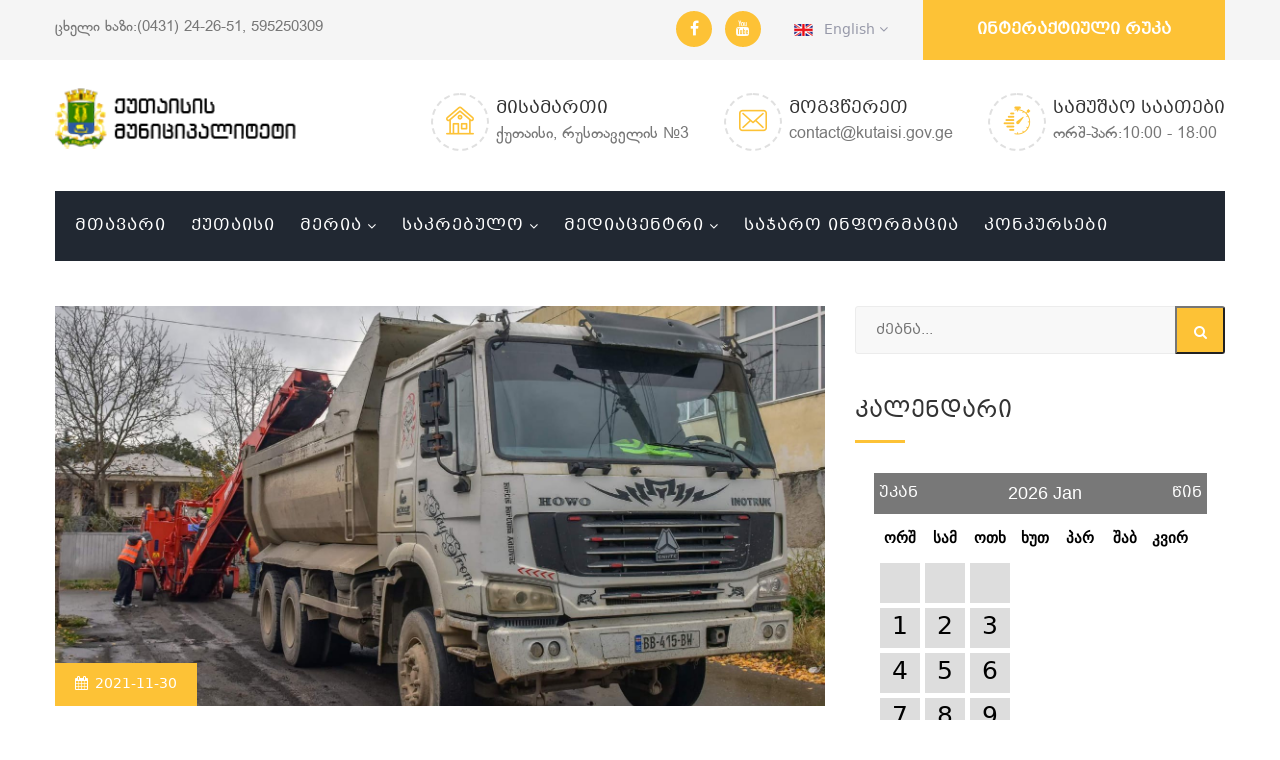

--- FILE ---
content_type: text/html; charset=UTF-8
request_url: https://kutaisi.gov.ge/news?datetime=2021-11-30
body_size: 40492
content:
<!DOCTYPE html>
<html lang="ka">
<head>
<meta charset="utf-8">
<title>ქუთაისის მუნიციპალიტეტის ოფიციალური ვებგვერდი</title>


<script async src="https://www.googletagmanager.com/gtag/js?id=UA-192906199-1"></script>
<script>
  window.dataLayer = window.dataLayer || [];
  function gtag(){dataLayer.push(arguments);}
  gtag('js', new Date());

  gtag('config', 'UA-192906199-1');
</script>


<meta http-equiv="Content-Security-Policy" content="upgrade-insecure-requests">

<meta name="keywords" content="ქუთაისის მუნიციპალიტეტის ოფიციალური ვებგვერდი"/>
<meta name="description"
    content="ქუთაისის მუნიციპალიტეტის ოფიციალური ვებგვერდი" />


<meta property="og:title" content="ქუთაისის მუნიციპალიტეტის ოფიციალური ვებგვერდი - kutaisi.gov.ge" />
<meta property="og:description"
    content="ქუთაისის მუნიციპალიტეტის ოფიციალური ვებგვერდი" />
<meta property="og:url" content="https://kutaisi.gov.ge" />
<meta property="og:image" content="https://kutaisi.gov.ge/public/image/logo_24.png" />
<meta property="og:site_name" content="kutaisi.gov.ge" />
<meta property="og:type" content="website" >


<!-- Stylesheets -->
<link rel="stylesheet" href="https://kutaisi.gov.ge/public/assets/fonts/web/css/bpg-banner-extrasquare-caps.min.css">
<link href="https://kutaisi.gov.ge/public/assets/css/bootstrap.css" rel="stylesheet">
<link href="https://kutaisi.gov.ge/public/assets/plugins/revolution/css/settings.css" rel="stylesheet" type="text/css"><!-- REVOLUTION SETTINGS STYLES -->
<link href="https://kutaisi.gov.ge/public/assets/plugins/revolution/css/layers.css" rel="stylesheet" type="text/css"><!-- REVOLUTION LAYERS STYLES -->
<link href="https://kutaisi.gov.ge/public/assets/plugins/revolution/css/navigation.css" rel="stylesheet" type="text/css"><!-- REVOLUTION NAVIGATION STYLES -->
<link href="https://kutaisi.gov.ge/public/assets/css/style.css" rel="stylesheet">
<link href="https://kutaisi.gov.ge/public/assets/css/responsive.css" rel="stylesheet">

<link href="https://kutaisi.gov.ge/public/admin/assets/datetime/datepicker.css" rel="stylesheet" />
<link href="https://cdnjs.cloudflare.com/ajax/libs/font-awesome/5.15.2/css/fontawesome.min.css
" rel="stylesheet" />

<link href="https://kutaisi.gov.ge/public/assets/calendar.css" rel="stylesheet">

<!--Favicon-->
<link rel="apple-touch-icon" sizes="180x180" href="images/favicon/apple-touch-icon.png">
<link rel="icon" type="image/png" sizes="32x32" href="images/favicon/favicon-32x32.png">
<link rel="icon" type="image/png" sizes="16x16" href="images/favicon/favicon-16x16.png">

<!-- Responsive -->
<meta http-equiv="X-UA-Compatible" content="IE=edge">
<meta name="viewport" content="width=device-width, initial-scale=1.0, maximum-scale=1.0, user-scalable=0">
<!--[if lt IE 9]><script src="https://cdnjs.cloudflare.com/ajax/libs/html5shiv/3.7.3/html5shiv.js"></script><![endif]-->
<!--[if lt IE 9]><script src="js/respond.js"></script><![endif]-->
</head>

<body>

<div class="page-wrapper">

    <!-- Main Header-->
    <header class="main-header">

    	<!--Header Top-->
    	<div class="header-top">
        	<div class="auto-container">
            	<div class="clearfix">
                    <div class="top-left">
                    	<p>ცხელი ხაზი:(0431) 24-26-51, 595250309</p>
                    </div>
                    <div class="top-right clearfix">
                        <ul class="social-icon-one">
                            <li><a href="https://www.facebook.com/CityHallofKutaisi" target="_blank"><span class="fa fa-facebook"></span></a></li>
                            <li><a href="https://www.youtube.com/channel/UCnsNFytOLtVyQZcYxn13XRA"  target="_blank"><span class="fa fa-youtube"></span></a></li>
                        </ul>
                        <ul class="links-nav">
                            <li class="language dropdown" style="display: block!important;"><a class="btn btn-default dropdown-toggle" id="dropdownMenu2" data-toggle="dropdown" aria-haspopup="true" aria-expanded="true" href="https://kutaisi.gov.ge/locale/en">
                                <img src="https://kutaisi.gov.ge/public/assets/images/icons/flag.jpg" alt="" />&ensp; English <span class="icon fa fa-angle-down"></span>
                                  </a>
                                <ul class="dropdown-menu style-one" aria-labelledby="dropdownMenu2">
                                    <li><a href="https://kutaisi.gov.ge/locale/en">English</a></li>
                                    <li><a href="https://kutaisi.gov.ge/locale/ka">ქართული</a></li>
                                </ul>
                            </li>
                        </ul>
                    	<ul class="clearfix">
                            <li class="quote-btn-box"><a href="http://map.kutaisi.gov.ge/" target="_blank" class="quote-btn">ინტერაქტიული რუკა</a></li>
                        </ul>
                    </div>
                </div>
            </div>
        </div>

        <!--Header-Upper-->
        <div class="header-upper">
        	<div class="auto-container">
            	<div class="clearfix">

                	<div class="pull-left logo-outer">

                                            	<div class="logo"><a href="https://kutaisi.gov.ge"><img src="https://kutaisi.gov.ge/public/assets/images/logo.png" style="    width: 260px;top: -7px" alt="" title=""></a></div>
                                                
                    </div>

                    <div class="pull-right upper-right clearfix hidden-sm hidden-xs">

                        <!--Info Box-->
                        <div class="upper-column info-box">
                        	<div class="icon-box"><span class="flaticon-house-outline"></span></div>
                            <ul>
                            	<li><strong>მისამართი</strong></li>
                                <li>ქუთაისი, რუსთაველის №3</li>
                            </ul>
                        </div>

                        <!--Info Box-->
                        <div class="upper-column info-box">
                        	<div class="icon-box"><span class="flaticon-e-mail-envelope"></span></div>
                            <ul>
                            	<li><strong>მოგვწერეთ</strong></li>
                                <li>contact@kutaisi.gov.ge</li>
                            </ul>
                        </div>

                        <!--Info Box-->
                        <div class="upper-column info-box">
                        	<div class="icon-box"><span class="flaticon-clock"></span></div>
                            <ul>
                            	<li><strong>სამუშაო საათები</strong></li>
                                <li>ორშ-პარ:10:00 - 18:00</li>
                            </ul>

                        </div>

                    </div>

                </div>
            </div>
        </div>
        <!--End Header Upper-->

        <!--Header Lower-->
        <div class="header-lower">

        	<div class="auto-container">
            	<div class="nav-outer clearfix menu-bg">
                    <!-- Main Menu -->
                    <nav class="main-menu">
                        <div class="navbar-header">
                            <!-- Toggle Button -->
                            <button type="button" class="navbar-toggle" data-toggle="collapse" data-target=".navbar-collapse">
                            <span class="icon-bar"></span>
                            <span class="icon-bar"></span>
                            <span class="icon-bar"></span>
                            </button>
                        </div>

                        <div class="navbar-collapse collapse clearfix">
                            <ul class="navigation clearfix">


                                <li><a href="https://kutaisi.gov.ge">მთავარი</a></li>

                                <li><a href="https://kutaisi.gov.ge/kutaisi/1">ქუთაისი</a></li>

                                <li class="dropdown"><a href="#">მერია</a>
                                    <ul>
                                                                                <li>
                                            <a href="https://kutaisi.gov.ge/meria/1">
                                                                                                    ქალაქის მერი
                                                                                                                                            </a>
                                        </li>

                                                                                <li>
                                            <a href="https://kutaisi.gov.ge/meria/2">
                                                                                                    მერის მოადგილეები
                                                                                                                                            </a>
                                        </li>

                                                                                <li>
                                            <a href="https://kutaisi.gov.ge/meria/3">
                                                                                                    მერიის სამსახურები
                                                                                                                                            </a>
                                        </li>

                                                                                <li>
                                            <a href="https://kutaisi.gov.ge/meria/4">
                                                                                                    მერის წარმომადგენლები
                                                                                                                                            </a>
                                        </li>

                                        
                                        <li>
                                            <a href="https://kutaisi.gov.ge/iuridiuli_pirebi">

                                                                                                     დაქვემდებარებული იურიდიული პირები
                                                                                                                                            </a>
                                        </li>

                                        <li>
                                            <a href="https://kutaisi.gov.ge/public/storage/Gegma/i578XwZt12p76F2kPNY9zZBepDurJtYSUosw9nAi.pdf" target="_blank">

                                                                                                     სტრუქტურული გეგმა
                                                                                                                                            </a>
                                        </li>

                                        <li><a href="https://social.kutaisi.gov.ge/search">სოციალური პროგრამები</a></li>


                                    </ul>
                                </li>


                                <li class="dropdown"><a href="#">საკრებულო</a>
                                    <ul>
                                                                                <li>
                                            <a href="https://kutaisi.gov.ge/sakrebulo/1">
                                                                                                    საკრებულოს თავმჯდომარე
                                                                                                                                            </a>
                                        </li>

                                                                                <li>
                                            <a href="https://kutaisi.gov.ge/sakrebulo/2">
                                                                                                    საკრებულოს თავმჯდომარის მოადგილეები
                                                                                                                                            </a>
                                        </li>

                                                                                <li>
                                            <a href="https://kutaisi.gov.ge/sakrebulo/3">
                                                                                                    საკრებულოს წევრები
                                                                                                                                            </a>
                                        </li>

                                        
                                    </ul>
                                </li>




                                <li class="dropdown"><a href="#">მედიაცენტრი</a>
                                    <ul>

                                        <li><a href="https://kutaisi.gov.ge/news">სიახლეები</a></li>
										<li><a href="https://kutaisi.gov.ge/video_gallery">ვიდეო გალერეა</a></li>
										<li><a href="https://kutaisi.gov.ge/anonse">ანონსები</a></li>
										<li><a href="https://kutaisi.gov.ge/dashboard">განცხადებები</a></li>
                                        <li><a href="https://kutaisi.gov.ge/sakrebulos_sxdomebi">საკრებულოს სხდომები</a></li>
                                    </ul>
                                </li>

                                <li><a href="https://kutaisi.gov.ge/documents">საჯარო ინფორმაცია</a></li>

                                 <li><a href="https://kutaisi.gov.ge/konkursebi" >კონკურსები</a></li>



                            </ul>
                        </div>
                    </nav>
                    <!-- Main Menu End-->

                </div>
            </div>
        </div>
        <!--End Header Lower-->

        <!--Sticky Header-->
        <div class="sticky-header">
        	<div class="auto-container clearfix">
            	<!--Logo-->
            	<div class="logo pull-left">

                </div>

                <!--Right Col-->
                <div class="right-col pull-right">
                	<!-- Main Menu -->
                    <nav class="main-menu">
                        <div class="navbar-header">
                            <!-- Toggle Button -->
                            <button type="button" class="navbar-toggle" data-toggle="collapse" data-target=".navbar-collapse">
                                <span class="icon-bar"></span>
                                <span class="icon-bar"></span>
                                <span class="icon-bar"></span>
                            </button>
                        </div>

                        <div class="navbar-collapse collapse clearfix">
                            <ul class="navigation clearfix">

                                <li><a href="#"><img src="https://kutaisi.gov.ge/public/heademenu.png" style="width: 90%" alt=""></a></li>



                            <li class="mt-10"><a href="#">მთავარი</a></li>

<li class="dropdown mt-10"><a href="#">ქუთაისი</a>
    <ul>
                <li>
            <a href="https://kutaisi.gov.ge/kutaisi/1">
                                    ქუთაისი
                                            </a>
        </li>

                <li>
            <a href="https://kutaisi.gov.ge/kutaisi/4">
                                    საგარეო ურთიერთობები
                                            </a>
        </li>

            </ul>
</li>








<li class="dropdown mt-10"><a href="#">მერია</a>
    <ul>
                <li>
            <a href="https://kutaisi.gov.ge/meria/1">
                                    ქალაქის მერი
                                            </a>
        </li>

                <li>
            <a href="https://kutaisi.gov.ge/meria/2">
                                    მერის მოადგილეები
                                            </a>
        </li>

                <li>
            <a href="https://kutaisi.gov.ge/meria/3">
                                    მერიის სამსახურები
                                            </a>
        </li>

                <li>
            <a href="https://kutaisi.gov.ge/meria/4">
                                    მერის წარმომადგენლები
                                            </a>
        </li>

        

        <li class="mt-10">
            <a href="https://kutaisi.gov.ge/iuridiuli_pirebi">

                                     დაქვემდებარებული იურიდიული პირები
                                            </a>
        </li>

    </ul>
</li>
<li class="dropdown mt-10"><a href="#">საკრებულო</a>
    <ul>
                <li>
            <a href="https://kutaisi.gov.ge/sakrebulo/1">
                                    საკრებულოს თავმჯდომარე
                                            </a>
        </li>

                <li>
            <a href="https://kutaisi.gov.ge/sakrebulo/2">
                                    საკრებულოს თავმჯდომარის მოადგილეები
                                            </a>
        </li>

                <li>
            <a href="https://kutaisi.gov.ge/sakrebulo/3">
                                    საკრებულოს წევრები
                                            </a>
        </li>

            </ul>
</li>
<li class="dropdown mt-10"><a href="#">მედიაცენტრი</a>
    <ul>

        <li><a href="https://kutaisi.gov.ge/news">სიახლეები</a></li>
        <li><a href="https://kutaisi.gov.ge/video_gallery">ვიდეო გალერეა</a></li>
        <li><a href="https://kutaisi.gov.ge/anonse">ანონსები</a></li>
        <li><a href="https://kutaisi.gov.ge/dashboard">განცხადებები</a></li>
        <li><a href="https://kutaisi.gov.ge/sakrebulos_sxdomebi">საკრებულოს სხდომები</a></li>


    </ul>
</li>

<li class="mt-10"><a href="documents">საჯარო ინფორმაცია</a></li>

 <li class="mt-10"><a href="https://kutaisi.gov.ge/konkursebi" >კონკურსები</a></li>



                            </ul>
                        </div>
                    </nav><!-- Main Menu End-->
                </div>

            </div>
        </div>
        <!--End Sticky Header-->

    </header>
    <!--End Main Header -->





    
    <!--Sidebar Page-->
    <div class="sidebar-page-container blog-page">
        <div class="auto-container">
            <div class="row clearfix">
				
                <!--Content Side-->
                <div class="content-side col-lg-8 col-md-8 col-sm-12 col-xs-12">
                	<!--Our-Blogs-->
                    <div class="our-blogs">
						

                        
                        
                        
                           <!--News Block Two-->
                           <div class="news-block-two" >
                            <div class="inner-box">
                                <div class="image">
                                    <a href="https://kutaisi.gov.ge/open_news/795"><img src="https://kutaisi.gov.ge/public/storage/blogImage/TPP4NT74OnKWiIZk7BtwLBxZCGfjwPidIKoGDTVw.jpg" alt="" style="height: 400px; object-fit: cover;" /></a>
                                    <div class="post-date">2021-11-30</div>
                                </div>
                                <div class="lower-box">
                                	
                                    <h3><a href="https://kutaisi.gov.ge/open_news/795">ქუთაისში გიორგი ბრწყინვალეს ქუჩის სრული რეაბილიტაცია მიმდინარეობს</a></h3>
                                    <div class="text">
                                        
                                        
                                        <p>ქუთაისში გიორგი ბრწყინვალეს ქუჩის სრული რეაბილიტაცია მიმდინარეობს. პროექტი მასშტაბურია და მასზე ერთი მილიონ 300 ათასი ლარი იხარჯება....
                                        
                                    </div>
                                    <a href="https://kutaisi.gov.ge/open_news/795" class="read-more">ვრცლად <span class="fa fa-angle-double-right"></span></a>
                                </div>
                            </div>
                        </div>


                     
                        
                                             
                      
                      
                       




                            
                        
                        
                        
                           <!--News Block Two-->
                           <div class="news-block-two" >
                            <div class="inner-box">
                                <div class="image">
                                    <a href="https://kutaisi.gov.ge/open_news/796"><img src="https://kutaisi.gov.ge/public/storage/blogImage/c8N8I8KKv7e3kYqcIPOh19a3uS8GqXek1bvfWw6x.jpg" alt="" style="height: 400px; object-fit: cover;" /></a>
                                    <div class="post-date">2021-11-30</div>
                                </div>
                                <div class="lower-box">
                                	
                                    <h3><a href="https://kutaisi.gov.ge/open_news/796">ქუთაისის მერმა იოსებ ხახალეიშვილმა ევროპის რეკონსტრუქციისა და განვითარების ბანკის (EBRD) რეგიონული დირექტორი კავკასიაში კატარინა ბიორლინ ჰანსენი მიიღო</a></h3>
                                    <div class="text">
                                        
                                        
                                        <p>ქუთაისის მერმა იოსებ ხახალეიშვილმა ევროპის რეკონსტრუქციისა და განვითარების ბანკის (EBRD) რეგიონული დირექტორი კავკასიაში კატარინა ბიო...
                                        
                                    </div>
                                    <a href="https://kutaisi.gov.ge/open_news/796" class="read-more">ვრცლად <span class="fa fa-angle-double-right"></span></a>
                                </div>
                            </div>
                        </div>


                     
                        
                                             
                      
                      
                       




                            
                        


                     
                        <!-- Styled Pagination -->
                            
                        
                    </div>
                </div>
                
                <!--Sidebar-->
                <div class="sidebar-side col-lg-4 col-md-4 col-sm-12 col-xs-12">
                    <aside class="sidebar">
						
                        <!-- Search Form -->
                        <div class="sidebar-widget search-box">
                        	<form method="GET" action="#">
                                <div class="form-group">
                                    <input type="search" name="search_text" value="" placeholder="ძებნა..." required>
                                    <button type="submit"><span class="icon fa fa-search"></span></button>
                                </div>
                            </form>
                        </div>
                        
                        <!-- Popular Posts -->
                        <div class="sidebar-widget popular-posts">
                            <div class="sidebar-title"><h2>კალენდარი</h2></div>

                            <div id="calendar"><div class="box"><div class="header"><a class="prev" href="https://kutaisi.gov.ge/news?month=12&year=2025">უკან</a><span class="title">2026 Jan</span><a class="next" href="https://kutaisi.gov.ge/news?month=02&year=2026">წინ</a></div></div><div class="box-content"><ul class="label"><li class="start title title">ორშ</li><li class="start title title">სამ</li><li class="start title title">ოთხ</li><li class="start title title">ხუთ</li><li class="start title title">პარ</li><li class="start title title">შაბ</li><li class="start title title">კვირ</li></ul><div class="clear"></div><ul class="dates"><li id="li-" class=" start mask"></li><li id="li-" class=" mask"></li><li id="li-" class=" mask"></li><a href="https://kutaisi.gov.ge/news?datetime=2026-01-01"><li id="li-2026-01-01" class=" ">1</li></a><a href="https://kutaisi.gov.ge/news?datetime=2026-01-02"><li id="li-2026-01-02" class=" ">2</li></a><a href="https://kutaisi.gov.ge/news?datetime=2026-01-03"><li id="li-2026-01-03" class=" ">3</li></a><a href="https://kutaisi.gov.ge/news?datetime=2026-01-04"><li id="li-2026-01-04" class=" end ">4</li></a><a href="https://kutaisi.gov.ge/news?datetime=2026-01-05"><li id="li-2026-01-05" class=" start ">5</li></a><a href="https://kutaisi.gov.ge/news?datetime=2026-01-06"><li id="li-2026-01-06" class=" ">6</li></a><a href="https://kutaisi.gov.ge/news?datetime=2026-01-07"><li id="li-2026-01-07" class=" ">7</li></a><a href="https://kutaisi.gov.ge/news?datetime=2026-01-08"><li id="li-2026-01-08" class=" ">8</li></a><a href="https://kutaisi.gov.ge/news?datetime=2026-01-09"><li id="li-2026-01-09" class=" ">9</li></a><a href="https://kutaisi.gov.ge/news?datetime=2026-01-10"><li id="li-2026-01-10" class=" ">10</li></a><a href="https://kutaisi.gov.ge/news?datetime=2026-01-11"><li id="li-2026-01-11" class=" end ">11</li></a><a href="https://kutaisi.gov.ge/news?datetime=2026-01-12"><li id="li-2026-01-12" class=" start ">12</li></a><a href="https://kutaisi.gov.ge/news?datetime=2026-01-13"><li id="li-2026-01-13" class=" ">13</li></a><a href="https://kutaisi.gov.ge/news?datetime=2026-01-14"><li id="li-2026-01-14" class=" ">14</li></a><a href="https://kutaisi.gov.ge/news?datetime=2026-01-15"><li id="li-2026-01-15" class=" ">15</li></a><a href="https://kutaisi.gov.ge/news?datetime=2026-01-16"><li id="li-2026-01-16" class=" ">16</li></a><a href="https://kutaisi.gov.ge/news?datetime=2026-01-17"><li id="li-2026-01-17" class=" ">17</li></a><a href="https://kutaisi.gov.ge/news?datetime=2026-01-18"><li id="li-2026-01-18" class=" end ">18</li></a><a href="https://kutaisi.gov.ge/news?datetime=2026-01-19"><li id="li-2026-01-19" class=" start ">19</li></a><a href="https://kutaisi.gov.ge/news?datetime=2026-01-20"><li id="li-2026-01-20" class=" ">20</li></a><a href="https://kutaisi.gov.ge/news?datetime=2026-01-21"><li id="li-2026-01-21" class=" ">21</li></a><a href="https://kutaisi.gov.ge/news?datetime=2026-01-22"><li id="li-2026-01-22" class=" ">22</li></a><a href="https://kutaisi.gov.ge/news?datetime=2026-01-23"><li id="li-2026-01-23" class=" ">23</li></a><a href="https://kutaisi.gov.ge/news?datetime=2026-01-24"><li id="li-2026-01-24" class=" ">24</li></a><a href="https://kutaisi.gov.ge/news?datetime=2026-01-25"><li id="li-2026-01-25" class=" end ">25</li></a><a href="https://kutaisi.gov.ge/news?datetime=2026-01-26"><li id="li-2026-01-26" class=" start ">26</li></a><a href="https://kutaisi.gov.ge/news?datetime=2026-01-27"><li id="li-2026-01-27" class=" ">27</li></a><a href="https://kutaisi.gov.ge/news?datetime=2026-01-28"><li id="li-2026-01-28" class=" ">28</li></a><a href="https://kutaisi.gov.ge/news?datetime=2026-01-29"><li id="li-2026-01-29" class=" ">29</li></a><a href="https://kutaisi.gov.ge/news?datetime=2026-01-30"><li id="li-2026-01-30" class=" ">30</li></a><a href="https://kutaisi.gov.ge/news?datetime=2026-01-31"><li id="li-2026-01-31" class=" ">31</li></a><li id="li-" class=" end mask"></li></ul><div class="clear"></div></div></div>


                        </div>
                    </aside>
                </div>
                <!--End Sidebar-->
                
            </div>
        </div>
    </div>
    





        <!-- Main Header-->
        <header class="main-header  visible-sm visible-xs">
            <!--Header-Upper-->
            <div class="header-upper">
                <div class="auto-container">
                    <div class="clearfix">

                        <div class="clearfix">

                            <!--Info Box-->
                            <div class="upper-column info-box">
                                <div class="icon-box"><span class="flaticon-house-outline"></span></div>
                                <ul>
                                    <li><strong>მისამართი</strong></li>
                                    <li>ქუთაისი, რუსთაველის №3</li>
                                </ul>
                            </div>

                            <!--Info Box-->
                            <div class="upper-column info-box">
                                <div class="icon-box"><span class="flaticon-e-mail-envelope"></span></div>
                                <ul>
                                    <li><strong>მოგვწერეთ</strong></li>
                                    <li>contact@kutaisi.gov.ge</li>
                                </ul>
                            </div>

                            <!--Info Box-->
                            <div class="upper-column info-box">
                                <div class="icon-box"><span class="flaticon-clock"></span></div>
                                <ul>
                                    <li><strong>სამუშაო საათები</strong></li>
                                    <li>ორშ-პარ:10:00 - 18:00</li>
                                </ul>

                            </div>

                        </div>

                    </div>
                </div>
            </div>
            <!--End Header Upper-->
        </header>

    <!--Main Footer-->
    <footer class="main-footer">
    	<!--Widgets Section-->
		<div class="widgets-section" style="background: white;">
        	<div class="auto-container">
            	<div class="row clearfix">

                	<!--Big Column-->
                    <div class="big-column col-md-12 col-sm-12 col-xs-12">



                    	<div class="row clearfix text-center">

                                <div class="col-md-4">
                                    <img src="https://kutaisi.gov.ge/public/disclaimer/3.jpg" alt="">
                                </div>
                                <div class="col-md-4">
                                    <img src="https://kutaisi.gov.ge/public/disclaimer/1.png" style="width:80%" alt="">
                                </div>
                                <div class="col-md-4">
                                    <img src="https://kutaisi.gov.ge/public/disclaimer/2.png" alt="">
                                </div>


                                <p style="padding-top: 100px;">
                                                                        ვებ-გვერდი მომზადდა გაეროს განვითარების პროგრამის (UNDP), დანიის საგარეო
                                    საქმეთა სამინისტროსა და საქართველოს მთავრობის მხარდაჭერით. ვებ-გვერდზე
                                    გამოთქმული მოსაზრებები ავტორისეულია და შეიძლება არ ასახავდეს ზემოთ
                                    ჩამოთვლილი საერთაშორისო ორგანიზაციების მოსაზრებებს.

                                                                                                        </p>




                        </div>
                    </div>



                </div>
            </div>
        </div>
        <!--Footer Bottom-->
        <div class="footer-bottom">
        	<div class="auto-container">
            	<div class="row clearfix">
                	<!--Column-->
                	<div class="column col-md-4 col-sm-12 col-xs-12">
                    	<div class="copyright">© ქუთაისის მუნიციპალიტეტი © 2026 <br>დამზადებულია <a href="https://itweb.ge"  alt="ვებგვერდების დამზადება" title="ვებგვერდების დამზადება">ITWEB.GE</a>
                            <!-- / END OF TOP.GE COUNTER CODE -->
                        </div>
                        <!-- TOP.GE ASYNC COUNTER CODE -->

                    </div>
                    <!--Nav Column-->
                	<div class="nav-column col-md-8 col-sm-12 col-xs-12">
                    	<ul class="footer-nav">
                            <li><a href="https://kutaisi.gov.ge/news">სიახლეები</a></li>

                            <li><a href="http://map.kutaisi.gov.ge" target="blank">ინტერაქტიული რუკა</a></li>
                            <li><a href="https://kutaisi.gov.ge/contact">კონტაქტი</a></li>
                        </ul>
                    </div>
                </div>
            </div>
        </div>
    </footer>

</div>
<!--End pagewrapper-->

<!--Scroll to top-->
<div class="scroll-to-top scroll-to-target" data-target="html"><span class="icon fa fa-long-arrow-up"></span></div>





<script src="https://kutaisi.gov.ge/public/assets/js/jquery.js"></script>
<script src="https://kutaisi.gov.ge/public/assets/js/bootstrap.min.js"></script>
<script src="https://kutaisi.gov.ge/public/assets/js/jquery.fancybox.pack.js"></script>
<script src="https://kutaisi.gov.ge/public/assets/js/jquery.fancybox-media.js"></script>
<script src="https://kutaisi.gov.ge/public/assets/js/owl.js"></script>
<script src="https://kutaisi.gov.ge/public/assets/js/appear.js"></script>
<script src="https://kutaisi.gov.ge/public/assets/js/wow.js"></script>
<script src="https://kutaisi.gov.ge/public/assets/js/jquery-ui.js"></script>
<script src="https://kutaisi.gov.ge/public/assets/js/script.js"></script>

<!--Revolution Slider-->
<script src="https://kutaisi.gov.ge/public/assets/plugins/revolution/js/jquery.themepunch.revolution.min.js"></script>
<script src="https://kutaisi.gov.ge/public/assets/plugins/revolution/js/jquery.themepunch.tools.min.js"></script>
<script src="https://kutaisi.gov.ge/public/assets/plugins/revolution/js/extensions/revolution.extension.actions.min.js"></script>
<script src="https://kutaisi.gov.ge/public/assets/plugins/revolution/js/extensions/revolution.extension.carousel.min.js"></script>
<script src="https://kutaisi.gov.ge/public/assets/plugins/revolution/js/extensions/revolution.extension.kenburn.min.js"></script>
<script src="https://kutaisi.gov.ge/public/assets/plugins/revolution/js/extensions/revolution.extension.layeranimation.min.js"></script>
<script src="https://kutaisi.gov.ge/public/assets/plugins/revolution/js/extensions/revolution.extension.migration.min.js"></script>
<script src="https://kutaisi.gov.ge/public/assets/plugins/revolution/js/extensions/revolution.extension.navigation.min.js"></script>
<script src="https://kutaisi.gov.ge/public/assets/plugins/revolution/js/extensions/revolution.extension.parallax.min.js"></script>
<script src="https://kutaisi.gov.ge/public/assets/plugins/revolution/js/extensions/revolution.extension.slideanims.min.js"></script>
<script src="https://kutaisi.gov.ge/public/assets/plugins/revolution/js/extensions/revolution.extension.video.min.js"></script>
<script src="https://kutaisi.gov.ge/public/assets/js/main-slider-script.js"></script>


<script src="https://kutaisi.gov.ge/public/assets/size/fontsize.js"></script>


<!--Graph Script-->
<script src="https://kutaisi.gov.ge/public/assets/js/chart.js"></script>
<script src="https://kutaisi.gov.ge/public/assets/js/graph.js"></script>

<script src="https://kutaisi.gov.ge/public/admin/assets/datetime/bootstrap-datepicker.js"></script>

<script>
    $(document).ready( function () {
        $('#date').datepicker({
            format: 'yyyy-mm-dd',
            autoclose:true,
            language: 'ge'
        });


        $('#cbutton').click(function (e) {
            e.preventDefault();

            $('#sajaroform')[0].reset()
            $('select[name="document_type"').prop('selectedIndex',0);
            $('select[name="document_mimgebi"').prop('selectedIndex',0);

        });

    });



</script>

<script>
    $('#sizeThis').FontSize({
        increaseTimes: 5, // 放大次数
        reduceTimes: 5,
    });


    function printData()
    {
    var divToPrint=document.getElementById("sizeThis");
    newWin= window.open("");
    newWin.document.write(divToPrint.outerHTML);
    newWin.print();
    newWin.close();
    }
</script>


</body>
</html>


--- FILE ---
content_type: text/css
request_url: https://kutaisi.gov.ge/public/assets/fonts/web/css/bpg-banner-extrasquare-caps.min.css
body_size: 522
content:
@font-face{font-family:'BPG Banner ExtraSquare Caps';src:url(../fonts/bpg-banner-extrasquare-caps-webfont.eot);src:url(../fonts/bpg-banner-extrasquare-caps-webfont.eot?#iefix) format('embedded-opentype'),url(../fonts/bpg-banner-extrasquare-caps-webfont.woff2) format('woff2'),url(../fonts/bpg-banner-extrasquare-caps-webfont.woff) format('woff'),url(../fonts/bpg-banner-extrasquare-caps-webfont.ttf) format('truetype'),url(../fonts/bpg-banner-extrasquare-caps-webfont.svg#bpg_banner_extrasquare_capsregular) format('svg')}

--- FILE ---
content_type: text/css
request_url: https://kutaisi.gov.ge/public/assets/css/style.css
body_size: 207987
content:
/* Construction Template */





/************ TABLE OF CONTENTS ***************

1. Fonts

2. Reset

3. Global

4. Main Header

5. Main Slider

6. Info Section

7. Services Section

8. Counter Section

9. About Section

10. Clients Section

11. Cases Section

12. Call To Action 

13. News Blocks

14. Testimonial Style One

15. Featured Section

16. Accordian Blocks

17. Video Blocks

18. Gallery Block

19. Team Member

20. FullWidth Section

21. Page Title

22. Our Blogs

23. Blogs Single

24. Contact Form

25. Map Section



**********************************************/



@import url('https://fonts.googleapis.com/css?family=BPG Banner ExtraSquare Caps:100,300,400,500,700,800,900');

@import url('https://fonts.googleapis.com/css?family=BPG Banner ExtraSquare Caps:300,400,500,700,900');








@import url("//cdn.web-fonts.ge/fonts/bpg-mrgvlovani-caps/css/bpg-mrgvlovani-caps.min.css");
@import url("//cdn.web-fonts.ge/fonts/bpg-glaho/css/bpg-glaho.min.css");


/*font-family: 'BPG Banner ExtraSquare Caps', sans-serif;

font-family: 'Hind Madurai', sans-serif;*/



@import url('font-awesome.css');

@import url('flaticon.css');

@import url('animate.css');

@import url('owl.css');

@import url('jquery.fancybox.css');

@import url('hover.css');

@import url('jquery-ui.css');

@import url('jquery.bootstrap-touchspin.css');



/*** 



====================================================================

    Reset

====================================================================



 ***/









/*** 



====================================================================

    Global Settings

====================================================================



 ***/

.mt-10{
    margin-top: 10px!important;
}

body {

    font-size: 15px;

    color: #777777;

    line-height: 1.8em;

    font-weight: 400;

    background: #ffffff;

    background-size: cover;

    background-repeat: no-repeat;

    background-position: center top;

    -webkit-font-smoothing: antialiased;

    font-family: "BPG Mrgvlovani Caps", sans-serif;

}



.petition-info {

    background: #edf0f3;

    border-left: 2px solid #5b5e66;

    padding: 20px 23px 23px;

    font-size: 16px;

    margin-bottom: 36px;

}

.petition-info .petition-lab {

    width: 230px;

    margin-right: 10px;

    font-family: "BPG Mrgvlovani Caps", sans-serif;

    color: #86888e;

    float: left;

    display: block;

}

.petition-info .petition-inf {

    display: block;

    overflow: hidden;

}



.subscr-butt {

    font-size: 18px;

    text-align: center;

    position: relative;

    margin: 24px 0;

}



.subscr-butt:before {

    content: "";

    width: 100%;

    height: 1px;

    background: #bdc0c2;

    position: absolute;

    top: 0;

    bottom: 0;

    margin: auto;

    left: 0;

}



.modal-dialog .close {

    position: absolute;

    right: 10px;

    top: 10px;

    background: #338000;

    color: #ffffff;

    display: block;

    border: 0;

    line-height: 26px;

    width: 30px;

    padding-bottom: 2px;

    -moz-border-radius: 50px;

    -webkit-border-radius: 50px;

    border-radius: 50px;

    font-size: 24px;

    font-weight: bold;

    z-index: 999;

    height: 30px;

    -moz-transition: all .3s;

    -o-transition: all .3s;

    -webkit-transition: all .3s;

    transition: all .3s;

}



.subscr-butt a {

    display: inline-block;

    line-height: 52px;

    background: #dee1e4;

    border: 1px solid #bdc0c2;

    padding: 3px 64px 0;

    font-family: "BPG Mrgvlovani Caps", sans-serif;

    -moz-border-radius: 8px;

    -webkit-border-radius: 8px;

    border-radius: 8px;

    color: #5b5e66;

    position: relative;

    /* outline: 24px solid #fff; */

}



a {

    text-decoration: none;

    cursor: pointer;

    color: #fdc236;

}



a:hover,

a:focus,

a:visited {

    text-decoration: none;

    outline: none;

}



h1,

h2,

h3,

h4,

h5,

h6 {

    position: relative;

    font-weight: normal;

    margin: 0px;

    background: none;

    line-height: 1.6em;

    color: #222;

    font-family: "BPG Mrgvlovani Caps", sans-serif;

}



input,

button,

select,

textarea {}



p {

    position: relative;

    line-height: 1.8em;

}



.strike-through {

    text-decoration: line-through;

}



.auto-container {

    position: static;

    max-width: 1200px;

    padding: 0px 15px;

    margin: 0 auto;

}



.page-wrapper {

    position: relative;

    margin: 0 auto;

    width: 100%;

    min-width: 300px;

}



ul,

li {

    list-style: none;

    padding: 0px;

    margin: 0px;

}



.theme-btn {

    display: inline-block;

    transition: all 0.3s ease;

    -moz-transition: all 0.3s ease;

    -webkit-transition: all 0.3s ease;

    -ms-transition: all 0.3s ease;

    -o-transition: all 0.3s ease;

}



.grey-bg {

    background-color: #f6f6f6;

}





/*Btn Style One*/



.btn-style-one {

    position: relative;

    padding: 10px 38px;

    line-height: 24px;

    color: #ffffff;

    font-size: 16px;

    font-weight: 700;

    border-radius: 2px;

    background-color: #fdc236;

    border: 2px solid #fdc236;

    text-transform: capitalize;

    font-family: "BPG Mrgvlovani Caps", sans-serif;

}



.btn-style-one:hover {

    color: #fdc236;

    background: none;

}





/*Btn Style Two*/



.btn-style-two {

    position: relative;

    padding: 10px 38px;

    line-height: 24px;

    color: #ffffff;

    font-size: 16px;

    border-radius: 5px;

    background: none;

    letter-spacing: 1px;

    font-weight: 700;

    text-transform: uppercase;

    border: 2px solid #fdc236;

    font-family: "BPG Mrgvlovani Caps", sans-serif;

}



.btn-style-two:hover {

    background: #fdc236;

    color: #ffffff;

}



.theme_color {

    color: #fdc236;

}



.no-padd {

    padding: 0 !important;

}



img {

    display: inline-block;

    max-width: 100%;

}



.preloader {

    position: fixed;

    left: 0px;

    top: 0px;

    width: 100%;

    height: 100%;

    z-index: 999999;

    background-color: #ffffff;

    background-position: center center;

    background-repeat: no-repeat;

    background-image: url(../images/icons/preloader.gif);

}





/*** 



====================================================================

    Scroll To Top style

====================================================================



***/



.scroll-to-top {

    position: fixed;

    bottom: 15px;

    right: 15px;

    width: 40px;

    height: 40px;

    color: #ffffff;

    font-size: 13px;

    

    line-height: 38px;

    text-align: center;

    z-index: 100;

    cursor: pointer;

    border-radius: 50%;

    background: #1c1c1c;

    display: none;

    -webkit-transition: all 300ms ease;

    -ms-transition: all 300ms ease;

    -o-transition: all 300ms ease;

    -moz-transition: all 300ms ease;

    transition: all 300ms ease;

}



.scroll-to-top:hover {

    color: #ffffff;

    background: #fdc236;

}





/*** 



====================================================================

    Main Header style

====================================================================



***/



.main-header {

    position: relative;

    left: 0px;

    top: 0px;

    z-index: 999;

    width: 100%;

    transition: all 500ms ease;

    -moz-transition: all 500ms ease;

    -webkit-transition: all 500ms ease;

    -ms-transition: all 500ms ease;

    -o-transition: all 500ms ease;

}





/*Sticky Header*/



.sticky-header {

    position: fixed;

    opacity: 0;

    visibility: hidden;

    left: 0px;

    top: 0px;

    width: 100%;

    padding: 0px 0px;

    background: #ffffff;

    z-index: 0;

    transition: all 500ms ease;

    -moz-transition: all 500ms ease;

    -webkit-transition: all 500ms ease;

    -ms-transition: all 500ms ease;

    -o-transition: all 500ms ease;

    box-shadow: 0 0 1px 1px rgba(0, 0, 0, 0.07);

}



.sticky-header .logo {

    padding: 21px 0px 25px;

}



.fixed-header .sticky-header {

    z-index: 999;

    opacity: 1;

    visibility: visible;

    -ms-animation-name: fadeInDown;

    -moz-animation-name: fadeInDown;

    -op-animation-name: fadeInDown;

    -webkit-animation-name: fadeInDown;

    animation-name: fadeInDown;

    -ms-animation-duration: 500ms;

    -moz-animation-duration: 500ms;

    -op-animation-duration: 500ms;

    -webkit-animation-duration: 500ms;

    animation-duration: 500ms;

    -ms-animation-timing-function: linear;

    -moz-animation-timing-function: linear;

    -op-animation-timing-function: linear;

    -webkit-animation-timing-function: linear;

    animation-timing-function: linear;

    -ms-animation-iteration-count: 1;

    -moz-animation-iteration-count: 1;

    -op-animation-iteration-count: 1;

    -webkit-animation-iteration-count: 1;

    animation-iteration-count: 1;

}



.main-header .header-upper {

    position: relative;

    background: #ffffff;

    z-index: 5;

    transition: all 500ms ease;

    -moz-transition: all 500ms ease;

    -webkit-transition: all 500ms ease;

    -ms-transition: all 500ms ease;

    -o-transition: all 500ms ease;

}



.main-header .header-upper .logo img {

    position: relative;

    display: inline-block;

    max-width: 100%;

}



.main-header .logo-outer {

    position: relative;

    z-index: 25;

    padding: 35px 0px;

}



.main-header .logo-outer .logo img {

    position: relative;

    display: inline-block;

    max-width: 100%;

}



.main-header .header-upper .upper-right {

    position: relative;

    padding-top: 33px;

}



.main-header .info-box {

    position: relative;

    float: left;

    min-height: 56px;

    margin-left: 35px;

    font-size: 13px;

    color: #777777;

    padding: 6px 0px 20px 65px;

}



.main-header .info-box .icon-box {

    position: absolute;

    left: 0px;

    top: 0px;

    width: 58px;

    height: 58px;

    color: #fdc236;

    font-size: 28px;

    text-align: center;

    line-height: 52px;

    border-radius: 50%;

    border: 2px dashed #e0e0e0;

    -moz-transition: all 300ms ease;

    -webkit-transition: all 300ms ease;

    -ms-transition: all 300ms ease;

    -o-transition: all 300ms ease;

    transition: all 300ms ease;

}



.main-header .info-box li {

    position: relative;

    line-height: 20px;

    color: #777777;

    font-size: 16px;

    margin-bottom: 5px;

    font-weight: 300;
    font-family: "BPG Glaho", sans-serif;



}



.main-header .info-box strong {

    font-weight: 500;

    color: #333333;

    font-size: 17px;

    font-family: "BPG Mrgvlovani Caps", sans-serif;
    text-transform: uppercase;

}



.main-header .header-lower {

    position: relative;

    top: 0px;

    width: 100%;

    z-index: 5;

}



.nav-outer.menu-bg {

    background: #212832;

    padding-left: 20px;

    margin-bottom: -35px;

}



.main-header .nav-outer {

    position: relative;

}



.main-menu {

    position: relative;

}



.main-menu .navbar-collapse {

    padding: 0px;

}



.main-menu .navigation {

    position: relative;

    margin: 0px;

}



.main-menu .navigation>li.home>a {

    padding-left: 20px;

}



.main-menu .navigation>li.home>a:after {

    position: absolute;

    content: '\f015';

    left: 0px;

    top: 19px;

    font-size: 16px;

    font-family: 'FontAwesome';

}



.main-menu .navigation>li {

    position: relative;

    float: left;

    margin-right: 25px;

}



.main-menu .navigation>li:last-child {

    margin-right: 0px;

}



.main-header .sticky-header .main-menu .navigation>li {

    margin: 0px;

    border: 0px;

}



.main-menu .navigation>li>a {

    position: relative;

    display: block;

    font-size: 16px;

    color: #fff;

    line-height: 30px;

    font-weight: 400;

    letter-spacing: 1px;

    opacity: 1;

    text-transform: uppercase;

    padding: 20px 0px 20px 0px;

    transition: all 500ms ease;

    -moz-transition: all 500ms ease;

    -webkit-transition: all 500ms ease;

    -ms-transition: all 500ms ease;

    -o-transition: all 500ms ease;

    font-family: "BPG Mrgvlovani Caps", sans-serif;


}



.main-menu .navigation>li.dropdown a {

    padding-right: 15px;

}



.main-menu .navigation>li:last-child>a {

    background: none;

}



.main-header .sticky-header .main-menu .navigation>li>a {

    color: #181818;

    padding: 25px 20px !important;

    line-height: 30px;

    font-size: 15px;

    font-weight: 500;

    min-height: 0px;

    background: none;

    border: 0px;

}



.main-header .main-menu .navigation>li.dropdown>a:before {

    font-family: 'FontAwesome';

    content: "\f107";

    position: absolute;

    right: 0px;

    font-size: 14px;

}



.sticky-header .main-menu .navigation>li>a:before {

    display: none;

}



.main-menu .navigation>li:hover>a,

.main-menu .navigation>li.current>a,

.main-menu .navigation>li.current-menu-item>a {

    color: #fdc236;

    opacity: 1;

}



.main-header .sticky-header .main-menu .navigation>li:hover>a,

.main-header .sticky-header .main-menu .navigation>li.current>a,

.main-header .sticky-header .main-menu .navigation>li.current-menu-item>a {

    background: #ffffff;

    color: #fdc236;

    opacity: 1;

}



.main-menu .navigation>li:hover>a:after {

    opacity: 1;

}



.main-menu .navigation>li>ul {

    position: absolute;

    left: 0px;

    top: 100%;

    width: 250px;

    padding: 0px;

    z-index: 100;

    display: none;

    background: #ffffff;

    border-top: 2px solid #fdc236;

    transition: all 500ms ease;

    -moz-transition: all 500ms ease;

    -webkit-transition: all 500ms ease;

    -ms-transition: all 500ms ease;

    -o-transition: all 500ms ease;

    -webkit-box-shadow: 2px 2px 5px 1px rgba(0, 0, 0, 0.05), -2px 0px 5px 1px rgba(0, 0, 0, 0.05);

    -ms-box-shadow: 2px 2px 5px 1px rgba(0, 0, 0, 0.05), -2px 0px 5px 1px rgba(0, 0, 0, 0.05);

    -o-box-shadow: 2px 2px 5px 1px rgba(0, 0, 0, 0.05), -2px 0px 5px 1px rgba(0, 0, 0, 0.05);

    -moz-box-shadow: 2px 2px 5px 1px rgba(0, 0, 0, 0.05), -2px 0px 5px 1px rgba(0, 0, 0, 0.05);

    box-shadow: 2px 2px 5px 1px rgba(0, 0, 0, 0.05), -2px 0px 5px 1px rgba(0, 0, 0, 0.05);

}



.main-menu .navigation>li>ul.from-right {

    left: auto;

    right: 0px;

}



.main-menu .navigation>li>ul>li {

    position: relative;

    width: 100%;

    border-bottom: 1px solid rgba(255, 255, 255, 0.1);

}



.main-menu .navigation>li>ul>li:last-child {

    border-bottom: none;

}



.main-menu .navigation>li>ul>li>a {

    position: relative;

    display: block;

    padding: 14px 20px;

    line-height: 24px;

    font-weight: 400;

    font-size: 15px;

    color: #222;

    text-align: left;

    text-transform: capitalize;

    transition: all 500ms ease;

    -moz-transition: all 500ms ease;

    -webkit-transition: all 500ms ease;

    -ms-transition: all 500ms ease;

    -o-transition: all 500ms ease;

}



.main-menu .navigation>li>ul>li>a:before {

    content: '';

    position: absolute;

    left: 0px;

    top: 50%;

    height: 16px;

    margin-top: -8px;

    border-left: 2px solid #fdc236;

    transition: all 500ms ease;

    -moz-transition: all 500ms ease;

    -webkit-transition: all 500ms ease;

    -ms-transition: all 500ms ease;

    -o-transition: all 500ms ease;

}



.main-menu .navigation>li>ul>li:hover>a {

    color: #ffffff;

    background-color: #fdc236;

}



.main-menu .navigation>li>ul>li:hover>a:before {

    border-color: #ffffff;

}



.main-menu .navigation>li>ul>li>ul {

    position: absolute;

    left: 100%;

    top: 0px;

    width: 250px;

    padding: 0px;

    z-index: 100;

    display: none;

    background: #1c1c1c;

    border-top: 2px solid #fdc236;

    -webkit-box-shadow: 2px 2px 5px 1px rgba(0, 0, 0, 0.05), -2px 0px 5px 1px rgba(0, 0, 0, 0.05);

    -ms-box-shadow: 2px 2px 5px 1px rgba(0, 0, 0, 0.05), -2px 0px 5px 1px rgba(0, 0, 0, 0.05);

    -o-box-shadow: 2px 2px 5px 1px rgba(0, 0, 0, 0.05), -2px 0px 5px 1px rgba(0, 0, 0, 0.05);

    -moz-box-shadow: 2px 2px 5px 1px rgba(0, 0, 0, 0.05), -2px 0px 5px 1px rgba(0, 0, 0, 0.05);

    box-shadow: 2px 2px 5px 1px rgba(0, 0, 0, 0.05), -2px 0px 5px 1px rgba(0, 0, 0, 0.05);

}



.main-menu .navigation>li>ul>li>ul>li {

    position: relative;

    width: 100%;

    border-bottom: 1px solid rgba(255, 255, 255, 0.1);

}



.main-menu .navigation>li>ul>li>ul>li:last-child {

    border-bottom: none;

}



.main-menu .navigation>li>ul>li>ul>li>a {

    position: relative;

    display: block;

    padding: 14px 20px;

    line-height: 24px;

    font-weight: 400;

    font-size: 15px;

    color: #ffffff;

    text-align: left;

    text-transform: capitalize;

    transition: all 500ms ease;

    -moz-transition: all 500ms ease;

    -webkit-transition: all 500ms ease;

    -ms-transition: all 500ms ease;

    -o-transition: all 500ms ease;

}



.main-menu .navigation>li>ul>li>ul>li>a:before {

    content: '';

    position: absolute;

    left: 0px;

    top: 50%;

    height: 16px;

    margin-top: -8px;

    border-left: 2px solid #fdc236;

}



.main-menu .navigation>li>ul>li>ul>li>a:hover {

    color: #ffffff;

    background-color: #fdc236;

}



.main-menu .navigation>li>ul>li>ul>li:hover>a:before {

    border-color: #ffffff;

}



.main-menu .navigation>li.dropdown:hover>ul {

    visibility: visible;

    opacity: 1;

    top: 100%;

}



.main-menu .navigation li>ul>li.dropdown:hover>ul {

    visibility: visible;

    opacity: 1;

    left: 100%;

    transition: all 500ms ease;

    -moz-transition: all 500ms ease;

    -webkit-transition: all 500ms ease;

    -ms-transition: all 500ms ease;

    -o-transition: all 500ms ease;

}



.main-menu .navbar-collapse>ul li.dropdown .dropdown-btn {

    position: absolute;

    right: 10px;

    top: 6px;

    width: 34px;

    height: 30px;

    border: 1px solid #ffffff;

    text-align: center;

    font-size: 16px;

    line-height: 26px;

    color: #ffffff;

    cursor: pointer;

    z-index: 5;

    display: none;

}



.main-header .btn-box {

    position: absolute;

    right: 0px;

    top: 0px;

    z-index: 12;

}



.main-header .btn-box .brochure-btn {

    position: relative;

    line-height: 23px;

    color: #333333;

    font-size: 16px;

    font-weight: 700;

    padding: 23px 54px;

    background-color: #e6e6e6;

    text-transform: capitalize;

    font-family: "BPG Mrgvlovani Caps", sans-serif;

}



.main-header .btn-box .brochure-btn:hover {

    background: #333333;

    color: #ffffff;

}



.main-header .header-top {

    position: relative;

    background-color: #f5f5f5;

}



.main-header .header-top .top-left {

    position: relative;

    float: left;

    padding: 15px 0px 0px;

}



.main-header .header-top .top-left ul li {

    position: relative;

    margin-right: 25px;

    font-size: 15px;

    color: #ffffff;

    display: inline-block;

}



.main-header .header-top .donation-btn .btn-style-two {

    border-radius: 0px;

    font-size: 15px;

    font-weight: 600;

    

}



.main-header .header-top .donation-btn .btn-style-two:hover {

    background: #ffffff;

    color: #fdc236;

    border-color: #ffffff;

}



.main-header .header-top .top-left .links-nav {

    display: inline-block;

}



.main-header .header-top .top-left ul li .icon {

    font-size: 14px;

    margin-right: 10px;

}



.main-header .header-top .top-left ul li a {

    font-size: 15px;

    font-weight: 400;

    -webkit-transition: all 300ms ease;

    -ms-transition: all 300ms ease;

    -o-transition: all 300ms ease;

    -moz-transition: all 300ms ease;

    transition: all 300ms ease;

}



.main-header .header-top .top-right .social-icon-four {

    float: left;

}



.main-header .header-top .top-right>ul {

    display: inline-block;

}



.main-header .header-top .top-right {

    position: relative;

    float: right;

}



.main-header .header-top .top-right ul li.number {

    position: relative;

    font-size: 18px;

    font-weight: 500;

    color: #ffffff;

    padding-left: 45px;

    line-height: 1.4em;

    margin-top: 5px;

    float: left;

    text-align: left;

    margin-right: 35px;

    font-family: "BPG Mrgvlovani Caps", sans-serif;

}



.main-header .header-top .top-right ul li.number .help {

    font-size: 15px;

}



.main-header .header-top .top-right ul li.number .icon {

    position: absolute;

    left: 0px;

    top: 8px;

    font-size: 36px;

    line-height: 1em;

}



.main-header .header-top .top-right li {

    position: relative;

    display: inline-block;

}



.main-header .header-top .top-right .quote-btn {

    position: relative;

    padding: 16px 54px;

    color: #ffffff;

    font-size: 16px;

    font-weight: 700;

    line-height: 28px;

    display: inline-block;

    background-color: #fdc236;

    font-family: "BPG Mrgvlovani Caps", sans-serif;

    -webkit-transition: all 300ms ease;

    -ms-transition: all 300ms ease;

    -o-transition: all 300ms ease;

    -moz-transition: all 300ms ease;

    transition: all 300ms ease;

}



.main-header .language .dropdown-menu {

    width: 180px;

    padding: 0px;

    border: 0px;

    margin-top: 17px;

    border-radius: 0px;

    background-color: #222222;

    border-top: 3px solid #fdc236;

}



.main-header li.language {

    padding-left: 20px;

    padding-right: 30px;

    line-height: 1.4em;

}



.main-header li.language a {

    border: 0px;

    padding: 0px;

    background: none;

    color: #9799a9;

}



.main-header li.language a:hover {

    background: none;

}



.main-header .language .dropdown-menu>li {

    padding: 0px !important;

    margin: 0px !important;

    float: none;

    display: block !important;

    border-bottom: 1px solid rgba(255, 255, 255, 0.20);

}



.main-header .language .dropdown-menu>li>a {

    padding: 10px 20px !important;

    color: #ffffff !important;

    text-align: left;

}



.main-header .language .dropdown-menu>li>a:hover {

    color: #ffffff;

    background-color: #fdc236;

}





/*header-style-two*/



.main-header.header-style-two .main-menu .navigation>li>a {

    color: #222;

    padding: 36px 0;

    padding-right: 15px;

}



.main-header.header-style-two .logo-outer {

    padding: 25px 0;

}



.main-header.header-style-two .header-upper .upper-right {

    padding-top: 0px;

}









/*Social Icon One*/



.social-icon-one {

    position: relative;

    display: inline-block;

}



.social-icon-one li {

    margin: 0px 8px 0px 0px !important;

    display: inline-block;

}



.social-icon-one li a {

    position: relative;

    width: 36px;

    height: 36px;

    color: #ffffff;

    font-size: 16px;

    line-height: 38px;

    text-align: center;

    border-radius: 50%;

    display: inline-block;

    background-color: rgb(253, 194, 54);

    -webkit-transition: all 300ms ease;

    -ms-transition: all 300ms ease;

    -o-transition: all 300ms ease;

    -moz-transition: all 300ms ease;

    transition: all 300ms ease;

}



.social-icon-one li a:hover {

    color: #ffffff;

    background-color: #fdc236;

}





/*Social Icon Two*/



.social-icon-two {

    position: relative;

}



.social-icon-two li {

    position: relative;

    margin-left: 6px;

    display: inline-block;

}



.social-icon-two li a {

    position: relative;

    width: 36px;

    height: 36px;

    color: #fdc236;

    font-size: 14px;

    line-height: 34px;

    text-align: center;

    border-radius: 50%;

    display: inline-block;

    background: #fff;

    border: 1px solid #ffffff;

    -webkit-transition: all 300ms ease;

    -ms-transition: all 300ms ease;

    -o-transition: all 300ms ease;

    -moz-transition: all 300ms ease;

    transition: all 300ms ease;

}



.social-icon-two li a:hover {

    color: #ffffff;

    border-color: #00032d;

    background-color: #00032d;

}























/*** 



====================================================================

    Section Title

====================================================================



***/



.sec-title {

    position: relative;

    margin-bottom: 15px;

}



.sec-title h2 {

    font-size: 42px;

    color: #333333;

    font-weight: 700;

    line-height: 1.1em;

    padding-bottom: 18px;

    font-family: "BPG Mrgvlovani Caps", sans-serif;

}



.sec-title.light h2 {

    color: #fff;

}



.sec-title .text {

    position: relative;

    color: #666666;

    font-size: 17px;

    font-weight: 400;

    line-height: 1.6em;

    padding-bottom: 22px;

}



.sec-title .separater {

    position: absolute;

    left: 0px;

    bottom: 0px;

    width: 80px;

    height: 3px;

    background-color: #fdc236;

}



.sec-title.centered .separater {

    left: 50%;

    margin-left: -40px;

}



.sec-title.centered {

    text-align: center;

}



.sec-title.centered .text {

    max-width: 630px;

    margin: 0 auto;

}



/*** 



====================================================================

    Main Slider style

====================================================================



***/



.main-slider{

    position:relative;

    z-index:10;

}



.main-slider .tp-caption{

    z-index:5 !important;

}



.main-slider .tp-dottedoverlay{

    background:rgba(0,0,0,0.40) !important; 

}



.main-slider .tparrows.gyges{

    width:60px;

    height:60px;

    line-height:60px;

    background-color:rgba(255,255,255,0.20);

}



.main-slider .tparrows.gyges:before{

    line-height:60px;

}



.main-slider .tparrows.gyges:hover{

    background-color:#fdc236;

}



.main-slider h2{

    position:relative;

    color:#ffffff;

    font-size:48px;

    font-weight:700;

    line-height:1.2em;

    padding-bottom:20px;

    border-bottom:1px solid rgba(255,255,255,0.50);

}



.main-slider h2:before{

    position:absolute;

    content:'';

    width:70px;

    height:1px;

    left:0px;

    bottom:-1px;

    z-index:10;

    background-color:#fdc236;

}



.main-slider h2.dark-text{

    position:relative;

    color:#022222;

}



.main-slider h2.text-center:before{

    left:50%;

    margin-left:-35px;

}



.main-slider .text{

    position:relative;

    font-size:18px;

    font-weight:400;

    color:#ffffff;

    line-height:1.7em;

}



.main-slider .text.dark-text{

    color:#022222;

    font-size:16px;

}



.main-slider .dark-heading{

    position:relative;

    color:#022222;

    font-size:60px;

    border:0px;

    padding:0px;

    line-height:1.2em;

}



.main-slider .dark-heading:after{

    display:none;

}



.main-slider .white-heading{

    position:relative;

    color:#ffffff;

    border:0px;

    padding:0px;

    line-height:1.2em;

}



.main-slider .white-heading:after{

    display:none;

}



.main-slider h4{

    position:relative;

    font-size:36px;

    font-weight:400;

    color:#ffffff;

}



.main-slider h1{

    position:relative;

    font-size:72px;

    font-weight:700;

    color:#ffffff;

    line-height:1.2em;

    text-transform:uppercase;

}



.slider-content{

    position:relative;

    padding:35px 30px;

    background-color:rgba(0,0,0,0.60);

}



.slider-content h3{

    position:relative;

    color:#ffffff;

    font-size:30px;

    line-height:1.4em;

    font-weight:700;

    padding-bottom:18px;

    margin-bottom:25px;

    border-bottom:1px solid rgba(255,255,255,0.20);

}



.slider-content h3:after{

    position: absolute;

    content: '';

    width: 70px;

    height: 1px;

    left: 0px;

    bottom: -1px;

    z-index: 10;

    background-color: #fdc236;

}



.slider-content .content-text{

    position:relative;

    color:#ffffff;

    font-size:16px;

    font-weight:500;

    margin-bottom:25px;

}



.main-slider .tp-bannertimer,

.main-slider .tp-bullets{

    display:none !important;    

}



/*** 

====================================================================

    Fancy Box

====================================================================



***/



.fancybox-next span,

.fancybox-prev span {

    background-image: none !important;

    width: 44px !important;

    height: 44px !important;

    line-height: 44px !important;

    text-align: center;

}



.fancybox-next span:before,

.fancybox-prev span:before {

    content: '';

    position: absolute;

    font-family: 'FontAwesome';

    left: 0px;

    top: 0px;

    font-size: 12px;

    width: 44px !important;

    height: 44px !important;

    line-height: 44px !important;

    background-color: rgba(28, 28, 28, 0.40) !important;

    color: #ffffff;

    visibility: visible;

    transition: all 300ms ease;

    -webkit-transition: all 300ms ease;

    -ms-transition: all 300ms ease;

    -o-transition: all 300ms ease;

    -moz-transition: all 300ms ease;

}



.fancybox-next span:before {

    content: '\f178';

}



.fancybox-prev span:before {

    content: '\f177';

}



.fancybox-next:hover span:before,

.fancybox-prev:hover span:before {

    background-color: #ffffff !important;

    color: #000000;

}



.fancybox-type-image .fancybox-close {

    right: 0px;

    top: 0px;

    width: 45px;

    height: 45px;

    background: url(../images/icons/icon-cross.png) center center no-repeat;

    background-color: rgba(17, 17, 17, 0.50) !important;

}



.fancybox-type-image .fancybox-close:hover {

    background-color: #000000 !important;

}



.fancybox-type-image .fancybox-skin {

    padding: 0px !important;

}





/*Custom Select*/



.form-group .ui-selectmenu-button.ui-button {

    width: 100%;

    font-size: 14px;

    font-style: normal;

    height: 48px;

    padding: 10px 20px;

    border: 1px solid transparent;

    line-height: 26px;

    color: #333333;

    border-radius: 0px;

    background: #ffffff url(../images/icons/icon-select.png) right top no-repeat;

}



.form-group .ui-button .ui-icon {

    background: none;

    position: relative;

    top: 3px;

    text-indent: 0px;

    color: #333333;

}



.form-group .ui-button .ui-icon:before {

    font-family: 'FontAwesome';

    content: "\f107";

    position: absolute;

    right: 0px;

    top: 2px !important;

    top: 13px;

    width: 10px;

    height: 20px;

    display: block;

    color: #333333;

    line-height: 20px;

    font-size: 16px;

    font-weight: normal;

    text-align: center;

    z-index: 5;

    opacity: 0;

}



.ui-widget.ui-widget-content {

    border: 1px solid #e0e0e0;

}



.ui-menu .ui-menu-item {

    font-size: 14px;

    border-bottom: 1px solid #e0e0e0;

}



.ui-menu .ui-menu-item:last-child {

    border: none;

}



.ui-menu .ui-menu-item-wrapper {

    position: relative;

    display: block;

    padding: 8px 20px;

    font-size: 14px;

    line-height: 24px;

}



.ui-state-active,

.ui-widget-content .ui-state-active,

.ui-widget-header .ui-state-active,

.ui-button.ui-state-active:hover {

    border: 1px solid #fdc236;

    background: #fdc236;

}





/*** 



====================================================================

    Info Section

====================================================================



***/



.info-section {

    position: relative;

    background-color: #fdc236;

}



.info-section .info-column {

    position: relative;

    width: 33.33%;

    float: left;

}



.info-section .info-column .inner-box {

    position: relative;

    padding: 35px 0px;

    text-align: center;

    border-right: 1px solid rgba(255, 255, 255, 0.30);

}



.info-section .info-column .inner-box .info-box {

    position: relative;

    display: inline-block;

}



.info-section .info-column .inner-box .info-box .inner {

    position: relative;

    padding-left: 80px;

    text-align: left;

}



.info-section .info-column .inner-box .info-box .inner .icon {

    position: absolute;

    left: 0px;

    top: 0px;

    font-size: 56px;

    color: #ffffff;

    line-height: 1em;

    font-weight: 400;

}



.info-section .info-column .inner-box .info-box .inner .title {

    position: relative;

    font-size: 24px;

    color: #ffffff;

    font-style: italic;

}



.info-section .info-column .inner-box .info-box .inner h3 {

    font-size: 24px;

    font-weight: 700;

    color: #ffffff;

    font-family: "BPG Mrgvlovani Caps", sans-serif;

}





/*** 



====================================================================

    Services Section

====================================================================



***/



.services-section {

    position: relative;

    padding: 80px 0px 50px;

}



.services-block {

    position: relative;

    margin-bottom: 40px;

}



.services-block .inner-box {

    position: relative;

}



.services-block .inner-box .image {

    position: relative;

}



.services-block .inner-box .image .overlay-box {

    position: absolute;

    left: 0px;

    top: 0px;

    width: 100%;

    height: 100%;

    display: block;

    opacity: 0;

    text-align: center;

    background-color: rgba(0, 3, 45, 0.80);

    transition: all 0.3s ease;

    -moz-transition: all 0.3s ease;

    -webkit-transition: all 0.3s ease;

    -ms-transition: all 0.3s ease;

    -o-transition: all 0.3s ease;

}



.services-block .inner-box:hover .overlay-box {

    opacity: 1;

}



.services-block .inner-box:hover .lower-box .arrow {

    color: #ffffff;

    border-color: #fdc236;

    background-color: #fdc236;

}



.services-block .inner-box .image .overlay-box .icon {

    position: relative;

    font-size: 50px;

    top: 45%;

    color: #ffffff;

}



.services-block .inner-box .image img {

    position: relative;

    width: 100%;

    display: block;

}



.services-block .inner-box .lower-box {

    position: relative;

    text-align: center;

    padding-top: 25px;

    padding-left: 20px;

    padding-right: 20px;

}



.services-block .inner-box .lower-box h3 {

    position: relative;

    color: #333333;

    font-size: 22px;

    font-weight: 500;

    margin-bottom: 10px;

    text-transform: capitalize;

}



.services-block .inner-box .lower-box h3 a {

    position: relative;

    color: #333333;

    transition: all 0.3s ease;

    -moz-transition: all 0.3s ease;

    -webkit-transition: all 0.3s ease;

    -ms-transition: all 0.3s ease;

    -o-transition: all 0.3s ease;

}



.services-block .inner-box .lower-box h3 a:hover {

    color: #fdc236;

}



.services-block .inner-box .lower-box .text {

    position: relative;

    color: #777777;

    font-size: 17px;

    font-weight: 300;

    line-height: 1.6em;

    margin-bottom: 15px;

}



.services-block .inner-box .lower-box .arrow {

    position: relative;

    width: 45px;

    height: 45px;

    color: #b4b4b4;

    line-height: 42px;

    text-align: center;

    display: inline-block;

    border-radius: 50%;

    border: 1px solid #eeeeee;

    transition: all 0.3s ease;

    -moz-transition: all 0.3s ease;

    -webkit-transition: all 0.3s ease;

    -ms-transition: all 0.3s ease;

    -o-transition: all 0.3s ease;

}



.services-block .inner-box .lower-box .arrow:hover {

    color: #ffffff;

    border-color: #fdc236;

    background-color: #fdc236;

}

























/*** 



====================================================================

    Counter Section

====================================================================



***/



.counter-section {

    position: relative;

    padding: 80px 0px 40px;

    background-attachment: fixed;

    background-repeat: no-repeat;

    background-size: cover;

}



.counter-section:before {

    position: absolute;

    content: '';

    left: 0px;

    top: 0px;

    width: 100%;

    height: 100%;

    display: block;

    background-color: #212832;

}



.counter-section .content-column {

    position: relative;

    margin-bottom: 40px;

}



.counter-section .content-column .inner-box {

    position: relative;

    padding-right: 50px;

}



.counter-section .content-column .inner-box h2 {

    position: relative;

    font-size: 40px;

    font-weight: 700;

    color: #ffffff;

    line-height: 1.2em;

    margin-bottom: 20px;

    text-transform: capitalize;

}



.counter-section .content-column .inner-box .text {

    position: relative;

    color: #d7d7d8;

    font-size: 17px;

    line-height: 1.6em;

    margin-bottom: 25px;

}





/*fact counter*/



.fact-counter {

    position: relative;

    margin-top: 10px;

}



.fact-counter .column {

    position: relative;

    margin-bottom: 40px;

}



.fact-counter .column .inner {

    position: relative;

    text-align: center;

    padding: 40px 15px 40px;

    background-color: rgba(255, 255, 255, 0.10);

}



.fact-counter .column .inner .icon-box {

    position: relative;

    width: 106px;

    height: 106px;

    color: #666;

    font-size: 44px;

    text-align: center;

    margin: 0 auto;

    margin-bottom: 20px;

    border-radius: 50%;

    line-height: 106px;

    transition: all 0.3s ease;

    -moz-transition: all 0.3s ease;

    -webkit-transition: all 0.3s ease;

    -ms-transition: all 0.3s ease;

    -o-transition: all 0.3s ease;

    background-color: rgba(255, 255, 255, 0.75);

}



.fact-counter .count-outer .percentage {

    display: inline-block;

    font-weight: 700;

    color: #ffffff;

    font-size: 40px;

    line-height: 1em;

}



.fact-counter .count-outer .count-text {

    position: relative;

    font-weight: 700;

    color: #ffffff;

    font-size: 30px;

    line-height: 1em;

    font-family: "BPG Glaho", sans-serif;

}



.fact-counter .count-outer .plus {

    position: relative;

    color: #ffffff;

    font-weight: 700;

    font-size: 30px;

    line-height: 1em;

    display: inline-block;

    font-family: "BPG Mrgvlovani Caps", sans-serif;

}



.fact-counter .column .counter-title {

    position: relative;

    font-size: 17px;

    font-weight: 300;

    color: #f7f7f7;

    margin-top: 4px;

}





/*** 



====================================================================

    About Section

====================================================================



***/



.about-section {

    position: relative;

    padding: 80px 0px 50px;

}



.about-section .chart-column {

    position: relative;

    margin-bottom: 40px;

}



.about-section .chart-column .inner-box {

    position: relative;

    padding-right: 40px;

}



.about-section .chart-column .inner-box .image {

    position: relative;

    margin-top: 18px;

}



.about-section .about-column {

    position: relative;

    margin-bottom: 30px;

}



.about-section .about-column .sec-title {

    margin-bottom: 25px;

}



.about-section .about-column .text {

    position: relative;

    margin-bottom: 30px;

}



.about-section .about-column .text p {

    position: relative;

    color: #666666;

    font-size: 17px;

    line-height: 1.6em;

    margin-bottom: 10px;

}



.about-section .about-column .text p:last-child {

    margin-bottom: 0px;

}





/*** 



====================================================================

    Sponsors Section

====================================================================



 ***/



.sponsors-section {

    position: relative;

    padding: 0px 0px 60px;

}



.sponsors-section .carousel-outer {

    position: relative;

    padding-top: 40px;

    border-top: 1px solid #f5f5f5;

}



.sponsors-section .image-box a {

    position: relative;

    display: block;

    transition: all 0.3s ease;

    -moz-transition: all 0.3s ease;

    -webkit-transition: all 0.3s ease;

    -ms-transition: all 0.3s ease;

    -o-transition: all 0.3s ease;

}



.sponsors-section .image-box a img {

    transition: all 0.3s ease;

    opacity: 0.40;

    -moz-transition: all 0.3s ease;

    -webkit-transition: all 0.3s ease;

    -ms-transition: all 0.3s ease;

    -o-transition: all 0.3s ease;

}



.sponsors-section .image-box:hover a img {

    opacity: 1;

}



.sponsors-section .owl-nav,

.sponsors-section .owl-dots {

    display: none;

}





/*** 



====================================================================

    Cases Section

====================================================================



 ***/



.cases-section {

    position: relative;

    padding: 80px 0px 80px;

}



.case-block {

    position: relative;

    margin-bottom: 40px;

}



.case-block .inner-box {

    position: relative;

}



.case-block .inner-box .image {

    position: relative;

}



.case-block .inner-box .image img {

    position: relative;

    width: 100%;

    display: block;

}



.case-block .inner-box .image .overlay-box {

    position: absolute;

    left: 0px;

    top: 0px;

    width: 100%;

    height: 100%;

    opacity: 0;

    text-align: center;

    transition: all 0.6s ease;

    -moz-transition: all 0.6s ease;

    -webkit-transition: all 0.6s ease;

    -ms-transition: all 0.6s ease;

    -o-transition: all 0.6s ease;

    background-color: rgba(39, 52, 71, 0.85);

    transform: scale(0.9);

}



.case-block .inner-box .image .overlay-box .content {

    position: relative;

    width: 100%;

    height: 100%;

}



.case-block .inner-box .image .overlay-box .content a {

    position: relative;

    top: 45%;

    display: inline-block;

}



.case-block .inner-box .image .overlay-box .content a .icon {

    position: relative;

    width: 40px;

    height: 40px;

    color: #8d8d8d;

    font-size: 15px;

    border-radius: 50%;

    line-height: 40px;

    margin: 0px 4px;

    display: inline-block;

    background-color: #ffffff;

    transition: all 0.3s ease;

    -moz-transition: all 0.3s ease;

    -webkit-transition: all 0.3s ease;

    -ms-transition: all 0.3s ease;

    -o-transition: all 0.3s ease;

}



.case-block .inner-box .image .overlay-box .content .icon:hover {

    color: #ffffff;

    background-color: #fdc236;

}



.case-block .inner-box .lower-box {

    position: relative;

    padding: 16px 20px 14px;

    background-color: #ffffff;

    border: 1px solid #ececec;

}



.case-block .inner-box .lower-box h3 {

    position: relative;

    font-size: 18px;

    font-weight: 500;

    float: left;

    display: inline-block;

}



.case-block .inner-box .lower-box h3 a {

    position: relative;

    color: #333333;

    transition: all 0.3s ease;

    -moz-transition: all 0.3s ease;

    -webkit-transition: all 0.3s ease;

    -ms-transition: all 0.3s ease;

    -o-transition: all 0.3s ease;

}



.case-block .inner-box .lower-box h3 a:hover {

    color: #fdc236;

}



.case-block .inner-box .arrow {

    position: relative;

    width: 28px;

    height: 28px;

    color: #e6e6e6;

    line-height: 26px;

    border-radius: 50%;

    display: inline-block;

    text-align: center;

    float: right;

    border: 1px solid #e6e6e6;

}



.case-block .inner-box:hover .image .overlay-box {

    opacity: 1;

    transform: scale(1);

}



/*** 



====================================================================

    Project Section

====================================================================



***/



.project-section{

    position:relative;

    padding: 20px 0px 20px;

}



.project-section:before{

    position:absolute;

    content:'';

    left:0px;

    top:0px;

    width:100%;

    height:100%;

    display:block;

}



.project-section h2{

    position:relative;

    font-size:42px;

    font-weight:700;

    color:#ffffff;

    margin-bottom:60px;

    padding-bottom:15px;

    text-transform:capitalize;

}



.project-section h2:before{

    position: absolute;

    content: '';

    left: 0px;

    bottom: 0px;

    width: 60px;

    height: 2px;

    background-color: #fdc236;

}



.gallery-item{

    position:relative;

    margin-bottom:30px;

}



.gallery-item .inner-box{

    position:relative;

    width:100%;

    overflow:hidden;

    display:block;

}



.project-tab .gallery-item .inner-box{

    -webkit-transform:scale(0,1);

    -ms-transform:scale(0,1);

    -o-transform:scale(0,1);

    -moz-transform:scale(0,1);

    transform:scale(0,1);

    transition:all 0.7s ease;

    -moz-transition:all 0.7s ease;

    -webkit-transition:all 0.7s ease;

    -ms-transition:all 0.7s ease;

    -o-transition:all 0.7s ease;

}



.project-tab .active-tab .gallery-item .inner-box{

    -webkit-transform:scale(1,1);

    -ms-transform:scale(1,1);

    -o-transform:scale(1,1);

    -moz-transform:scale(1,1);

    transform:scale(1,1);

}



.gallery-item .image-box{

    position:relative;

    display:block;  

}



.gallery-item .image-box img{

    position:relative;

    display:block;

    width:100%;

}



.gallery-item .overlay-box{

    position:absolute;

    left:0px;

    top:0px;

    width:100%;

    height:100%;

    opacity:0;

    color:#ffffff;

    text-align:center;

    background: rgba(253, 194, 54, 0.95);

    -webkit-transition:all 700ms ease;

    -ms-transition:all 700ms ease;

    -o-transition:all 700ms ease;

    transition:all 700ms ease;

    -webkit-transform:translate(-100%,0%);

    -ms-transform:translate(-100%,0%);

    -o-transform:translate(-100%,0%);

    -moz-transform:translate(-100%,0%);

    transform:translate(-100%,0%);

}



.gallery-item .inner-box:hover .overlay-box{

    opacity:1;

    -webkit-transform:translate(0%);

    -ms-transform:translate(0%);

    -o-transform:translate(0%);

    -moz-transform:translate(0%);

    transform:translate(0%);

}



.gallery-item .overlay-inner{

    position:absolute;

    left:0px;

    top:0px;

    width:100%;

    height:100%;

    display:table;

    vertical-align:middle;

    padding:10px 0px;

}



.gallery-item .overlay-inner .content{

    position:relative;

    display:table-cell;

    vertical-align:middle;

}



.gallery-item .overlay-inner .image-link{

    position:relative;

    display:inline-block;

    font-size:16px;

    color:#ffffff;

    width:42px;

    height:42px;

    margin:0px 5px;

    line-height:38px;

    border-radius:50%;

    border:2px solid #ffffff;

    transition:all 300ms ease;

    -webkit-transition:all 300ms ease;

    -ms-transition:all 300ms ease;

    -o-transition:all 300ms ease;

}



.gallery-item .overlay-inner .image-link .icon{

    position:relative;

}



.gallery-item .overlay-inner .image-link:hover{

    color:#666666;

    background-color:rgba(255,255,255,1);

}





.project-tab{

    position:relative;  

}



.project-tab .project-carousel .owl-nav,

.project-tab .project-carousel .owl-dots{

    display:none;

}



.project-tab .tabs-header{

    position:relative;

    margin-bottom:30px; 

}



.project-tab .product-tab-btns{

    position:relative;

    text-align:right;

    padding-top:25px;

}



.project-tab .product-tab-btns .p-tab-btn{

    position:relative;

    line-height:24px;

    padding:0px 0px;

    cursor:pointer;

    color: #ffffff;

    font-weight:500;

    font-size:15px;

    display:inline-block;

    margin-bottom:10px;

    margin-left:20px;

    text-transform:uppercase;

    transition:all 0.3s ease;

    -moz-transition:all 0.3s ease;

    -webkit-transition:all 0.3s ease;

    -ms-transition:all 0.3s ease;

    -o-transition:all 0.3s ease;

}



.project-tab .product-tab-btns .p-tab-btn.active-btn{

    color: #fdc236;

}



.project-tab .p-tabs-content{

    position:relative;

    display:block;  

}



.project-tab .p-tab{

    position:absolute;

    left:0px;

    top:0px;

    width:100%;

    height:auto;

    visibility:hidden;  

}



.project-tab .p-tab.active-tab{

    position:relative;

    visibility:visible;

    z-index:5;

}







/*** 



====================================================================

    Services Section

====================================================================



 ***/



.services-section .form-column {

    position: relative;

}



.services-section .form-column .inner-box {

    position: relative;

    background-color: #f4f4f4;

}



.services-section .form-column .inner-box .donate-form {

    padding: 50px 50px 40px;

    margin-bottom: 30px;

}



.services-section .form-column .inner-box .services-form {

    padding: 38px 40px;

}



.services-section .form-column .inner-box .form-title {

    position: relative;

    text-align: center;

    padding: 30px 15px 30px;

    background-size: cover;

    background-repeat: no-repeat;

}



.services-section .form-column .inner-box .form-title:before {

    position: absolute;

    content: '';

    left: 0px;

    top: 0px;

    width: 100%;

    height: 100%;

    display: block;

    background-color: rgb(28, 29, 33);

}



.services-section .form-column .inner-box .form-title:after {

    position: absolute;

    content: '';

    left: 50%;

    bottom: -14px;

    margin-left: -15px;

    border-left: 15px solid transparent;

    border-right: 15px solid transparent;

    border-top: 15px solid rgb(28, 29, 33);

}



.services-section .form-column .inner-box .form-title h3 {

    position: relative;

    color: #ffffff;

    font-size: 26px;

    font-weight: 500;

}



.services-section .form-column form input[type="text"],

.services-section .form-column form input[type="email"],

.services-section .form-column form textarea,

.services-section .form-column form select {

    position: relative;

    display: block;

    width: 100%;

    height: 48px;

    line-height: 28px;

    padding: 10px 20px;

    font-size: 14px;

    font-style: normal;

    background: #ffffff;

    border-radius: 4px;

    transition: all 500ms ease;

    border: 1px solid transparent;

    background-color: #ffffff;

}



.services-section .form-column form textarea {

    height: 130px;

    resize: none;

}



.services-section .form-column form select {

    -moz-appearance: none;

    -webkit-appearance: none;

    -ms-appearance: none;

    -o-appearance: none;

    cursor: pointer;

}



.services-section .form-column form button {

    width: 100%;

}





/*Services Block Two*/



.services-block-two {

    position: relative;

    margin-bottom: 30px;

}



.services-block-two .inner-box {

    position: relative;

    background: #f4f4f4;

    padding: 50px 20px 38px;

    text-align: center;

    overflow: hidden;

}



.services-block-two .inner-box:before {

    position: absolute;

    content: '';

    background: #1c1d21;

    width: 700px;

    height: 900px;

    transition: all 0.45s ease-in-out;

    transform: translate(-1050px, -400px) rotate(42deg);

}



.services-block-two .inner-box:hover:before {

    transform: translate(-290px, -400px) rotate(40deg);

}



.services-block-two .inner-box .icon-box {

    position: relative;

    margin-bottom: 20px;

    font-size: 40px;

    color: #fdc236;

    text-align: center;

    line-height: 45px;

    margin: 0 auto;

    margin-bottom: 50px;

}



.services-block-two .inner-box h3 {

    position: relative;

    font-size: 20px;

    font-weight: 500;

}



.services-block-two .inner-box h3 a {

    color: #333333;

    transition: all 0.7s ease;

    -moz-transition: all 0.3s ease;

    -webkit-transition: all 0.3s ease;

    -ms-transition: all 0.3s ease;

    -o-transition: all 0.3s ease;

}



.services-block-two .inner-box:hover h3 a {

    color: #fff;

    transition: .3s ease;

}



.services-block-two .inner-box .text {

    position: relative;

    color: #666666;

    font-size: 15px;

    line-height: 1.6em;

    margin-top: 15px;

    transition: .5s ease;

}



.services-block-two .inner-box:hover .text {

    color: #fff;

    transition: .5s ease;

}





/*** 



====================================================================

    Call To Action Section

====================================================================



 ***/



.call-to-action-section {

    position: relative;

    padding: 70px 0px 55px;

    background-attachment: fixed;

    background-repeat: no-repeat;

    background-size: cover;

}



.call-to-action-section:before {

    position: absolute;

    content: '';

    left: 0px;

    top: 0px;

    width: 100%;

    height: 100%;

    display: block;

    background-color: rgb(28, 29, 33);

}



.call-to-action-section .text-column {

    position: relative;

}



.call-to-action-section .text-column h2 {

    position: relative;

    font-size: 24px;

    font-weight: 400;

    color: #ffffff;

    margin-top: 5px;

    margin-bottom: 15px;

    font-family: "BPG Mrgvlovani Caps", sans-serif;

}



.call-to-action-section .btn-column {

    position: relative;

    text-align: right;

}





/*** 



====================================================================

    Default Section

====================================================================



 ***/



.default-section {

    position: relative;

    padding: 30px 0px 40px;

}



.default-section .news-column {

    margin-bottom: 40px;

}



.news-block {

    position: relative;

    margin-bottom: 20px;

}



.news-block .image-column {

    position: relative;

}



.news-block .image-column .image {

    position: relative;

}



.news-block .image-column .image img {

    position: relative;

    width: 100%;

    display: block;

}



.news-block .content-column {

    position: relative;

    margin-top: 20px;

}



.news-block .content-column .content-inner {

    position: relative;

}



.news-block .content-column .content-inner h3 {

    position: relative;

    color: #333333;

    font-size: 22px;

    font-weight: 500;

    margin-bottom: 5px;

    line-height: 1em;

    padding-bottom: 15px;

    border-bottom: 1px solid #f5f5f5;

}



.news-block .content-column .content-inner h3 a {

    position: relative;

    color: #333333;

    transition: all 0.3s ease;

    -moz-transition: all 0.3s ease;

    -webkit-transition: all 0.3s ease;

    -ms-transition: all 0.3s ease;

    -o-transition: all 0.3s ease;
    font-family: "BPG Mrgvlovani Caps", sans-serif;

}



.news-block .content-column .content-inner h3 a:hover {

    color: #fdc236;

}



.news-block .content-column {

    position: relative;

}



.news-block .content-column .post-meta {

    position: relative;

    padding-bottom: 5px;

    border-bottom: 1px solid #f5f5f5;

}



.news-block .content-column .post-meta li {

    position: relative;

    color: #666666;

    display: inline-block;

    margin-right: 10px;

    font-size: 14px;

    padding-left: 20px;

}



.news-block .content-column .post-meta li .icon {

    position: absolute;

    left: 0px;

    top: 0px;

    font-size: 14px;

    color: #fdc236;

}



.news-block .content-column .text {

    position: relative;

    color: #666666;

    font-size: 17px;

    margin-top: 10px;
    font-family: "BPG Glaho", sans-serif;

}



.default-section .testimonial-column {

    position: relative;

}



.default-section .testimonial-column .testimonial-outer {

    position: relative;

    padding: 40px 50px 35px;

    border: 1px solid #f2f2f2;

}





/*Testimonial Block*/



.testimonial-block {

    position: relative;

}



.testimonial-block .inner-box {

    position: relative;

    text-align: center;

}



.testimonial-block .inner-box .text {

    position: relative;

    color: #666666;

    font-size: 17px;

    line-height: 1.8em;

}



.testimonial-block .inner-box .text .quote-icon {

    position: relative;

    color: #e4e4e4;

    font-size: 22px;

}



.testimonial-block .inner-box .author-info {

    position: relative;

}



.testimonial-block .inner-box .author-info .image {

    position: relative;

    width: 70px;

    height: 70px;

    margin: 0 auto;

    overflow: hidden;

    border-radius: 50%;

    margin-top: 15px;

}



.testimonial-block .inner-box .author-info .image img {

    border-radius: 50%;

}



.testimonial-block .inner-box .author-info h3 {

    position: relative;

    color: #333333;

    font-weight: 500;

    font-size: 18px;

    margin-top: 10px;

    font-family: "BPG Mrgvlovani Caps", sans-serif;

}



.default-section .testimonial-column .owl-nav {

    display: none;

}



.default-section .testimonial-column .owl-dots {

    text-align: center;

    margin-top: 20px;

}



.default-section .testimonial-column .owl-dots .owl-dot {

    position: relative;

    display: inline-block;

    margin: 0px 5px;

}



.default-section .testimonial-column .owl-dots .owl-dot span {

    position: relative;

    display: block;

    width: 6px;

    height: 6px;

    margin: 0px;

    background: #d0d0d0;

    border-radius: 50px;

    transition: all 500ms ease;

}



.default-section .testimonial-column .owl-dots .owl-dot.active span {

    background: #fdc236;

    width: 15px;

}





/*** 



====================================================================

    Footer Section

====================================================================



 ***/



.main-footer {

    position: relative;

    background-color: #1e2126;

}



.main-footer .widgets-section {

    position: relative;

    padding: 15px 0px 15px;

}



.main-footer .footer-column {

    margin-bottom: 30px;

}



.main-footer .footer-column .logo-widget .footer-logo {

    position: relative;

}



.main-footer .logo-widget .text {

    position: relative;

    color: #bcc1c7;

    font-size: 17px;

    line-height: 1.6em;

    margin-top: 35px;

    margin-bottom: 20px;

}



.main-footer .footer-column h2 {

    font-size: 24px;

    color: #ffffff;

    font-weight: 500;

    margin-bottom: 30px;

    padding-bottom: 20px;

    text-transform: capitalize;

}



.main-footer .footer-column h2:before {

    position: absolute;

    content: '';

    left: 0px;

    bottom: 0px;

    width: 50px;

    height: 3px;

    border-radius: 5px;

    background-color: #fdc236;

}





/*Contact Info*/



.main-footer .contact-info {

    position: relative;

}



.main-footer .contact-info li {

    position: relative;

    line-height: 1.6em;

    padding-left: 50px;

    margin-bottom: 16px;

    color: #bcc1c7;

    font-size: 17px;

}



.main-footer .contact-info li:last-child {

    margin-bottom: 0px;

}



.main-footer .contact-info li .title {

    color: #ffffff;

    display: block;

    font-size: 18px;

    font-weight: 500;

}



.main-footer .contact-info li .icon {

    position: absolute;

    left: 0px;

    top: 5px;

    line-height: 1em;

    font-size: 30px;

    color: #fdc236;

}



.main-footer .services-list {

    position: relative;

    margin-bottom: 30px;

}



.main-footer .services-list li {

    position: relative;

    margin-bottom: 13px;

}



.main-footer .services-list li a {

    color: #fff;

    font-size: 17px;

    font-weight: 300;

    padding-left: 20px;

    transition: all 0.3s ease;

    -moz-transition: all 0.3s ease;

    -webkit-transition: all 0.3s ease;

    -ms-transition: all 0.3s ease;

    -o-transition: all 0.3s ease;

}



.main-footer .services-list li a:before {

    position: absolute;

    content: '\f104';

    left: 0px;

    top: 0px;

    font-size: 14px;

    font-family: 'FontAwesome';

}



.main-footer .services-list li a:hover {

    color: #fdc236;

}



.main-footer .footer-column .links-widget .date {

    position: relative;

    color: #bcc1c7;

    font-size: 17px;

}





/*Tweet Widget*/



.main-footer .news-widget .news-post {

    color: #c9c9c9;

    line-height: 20px;

    margin-bottom: 35px;

    padding: 0 0 0 100px;

    position: relative;

}



.main-footer .news-widget .news-post .news-content {

    margin-bottom: 9px;

}



.main-footer .news-widget .news-post a {

    color: #c9c9c9;

    position: relative;

    font-family: "BPG Glaho", sans-serif;

    font-size: 16px;

    line-height: 27px;

}



.main-footer .news-widget .news-post .time {

    color: #fdc236;

    font-size: 12px;

    font-style: italic;

    position: relative;

}



.main-footer .news-widget .news-post .image-thumb {

    height: 80px;

    left: 0;

    position: absolute;

    top: 5px;

    width: 80px;

}



.main-footer .news-widget .news-post .image-thumb img {

    display: block;

    width: 80px;

}





/*Contact Widget*/



.main-footer .contact-widget .footer-form .form-group {

    position: relative;

    display: block;

    margin-bottom: 20px;

}



.main-footer .footer-form .form-group input[type="text"],

.main-footer .footer-form .form-group input[type="tel"],

.main-footer .footer-form .form-group input[type="email"],

.main-footer .footer-form .form-group textarea {

    position: relative;

    display: block;

    width: 100%;

    line-height: 28px;

    padding: 10px 20px;

    height: 50px;

    font-size: 13px;

    color: #ffffff;

    border-radius: 2px;

    border: 1px solid transparent;

    background-color: rgba(255, 255, 255, 0.10);

    -webkit-transition: all 300ms ease;

    -ms-transition: all 300ms ease;

    -o-transition: all 300ms ease;

    -moz-transition: all 300ms ease;

    transition: all 300ms ease;

}



.main-footer .contact-widget .footer-form .form-group textarea {

    height: 110px;

    resize: none;

}



.main-footer .contact-widget .footer-form .form-group input[type="text"]:focus,

.main-footer .contact-widget .footer-form .form-group input[type="tel"]:focus,

.main-footer .contact-widget .footer-form .form-group input[type="email"]:focus,

.main-footer .contact-widget .footer-form .form-group textarea:focus {

    border-color: #fdc236;

}



.main-footer .contact-widget .footer-form .form-group input::-webkit-input-placeholder,

.main-footer .contact-widget .footer-form .form-group textarea::-webkit-input-placeholder {

    color: #a8a8a8;

}



.main-footer .contact-widget .footer-form .form-group input[type="submit"],

.main-footer .contact-widget .footer-form button {

    padding: 11px 45px;

    width: 100%;

}



.main-footer .footer-bottom {

    position: relative;

    padding: 30px 0px 30px;

    background-color: #1e2126;

    border-top: 1px solid rgba(255, 255, 255, 0.14);

}



.main-footer .footer-bottom .copyright {

    position: relative;

    color: #bcc1c7;

}



.main-footer .footer-bottom .nav-column {

    position: relative;

    text-align: right;

}



.main-footer .footer-bottom .nav-column .footer-nav {

    position: relative;

}



.main-footer .footer-bottom .nav-column .footer-nav {

    position: relative;

}



.main-footer .footer-bottom .nav-column .footer-nav li {

    position: relative;

    padding-right: 15px;

    margin-right: 15px;

    display: inline-block;

    line-height: 1em;

    border-right: 1px solid #9799a9;

}



.main-footer .footer-bottom .nav-column .footer-nav li a {

    position: relative;

    color: #bcc1c7;

    font-size: 16px;

    transition: all 0.3s ease;

    -moz-transition: all 0.3s ease;

    -webkit-transition: all 0.3s ease;

    -ms-transition: all 0.3s ease;

    -o-transition: all 0.3s ease;

}



.main-footer .footer-bottom .nav-column .footer-nav li:last-child {

    margin-right: 0px;

    padding-right: 0px;

    border: 0px;

}



.main-footer .footer-bottom .nav-column .footer-nav li a:hover {

    color: #ffffff;

}





/*Footer Style Two*/



.footer-style-two {

    position: relative;

    background-color: #121212;

}



.footer-style-two .footer-widget {

    position: relative;

    margin-bottom: 40px;

}



.footer-style-two .widgets-section {

    position: relative;

    padding: 85px 0px 20px;

    background-color: #121212;

}



.footer-style-two .footer-widget h2 {

    font-size: 24px;

    color: #ffffff;

    font-weight: 500;

    margin-bottom: 30px;

    padding-bottom: 15px;

    text-transform: capitalize;

}



.footer-style-two .footer-widget h2:before {

    position: absolute;

    content: '';

    left: 0px;

    bottom: 0px;

    width: 50px;

    height: 3px;

    border-radius: 5px;

    background-color: #fdc236;

}



.footer-style-two .about-widget .text {

    position: relative;

    font-size: 16px;

    color: #9799a9;

    margin-bottom: 20px;

}





/*posts widget*/



.footer-style-two .posts-widget .post {

    position: relative;

    min-height: 95px;

    padding-left: 90px;

    margin-bottom: 25px;

    border-bottom: 1px solid rgba(255, 255, 255, 0.15);

}



.footer-style-two .posts-widget .post:last-child {

    margin-bottom: 0px;

    border: 0px;

}



.footer-style-two .posts-widget .post .post-thumb {

    position: absolute;

    left: 0px;

    top: 0px;

    width: 70px;

    height: 70px;

}



.footer-style-two .posts-widget .post .post-thumb img {

    display: block;

    width: 100%;

    border-radius: 5px;

}



.footer-style-two .posts-widget .post .desc-text {

    position: relative;

    font-size: 15px;

    line-height: 1.6em;

    padding: 0px 0px 0px;

    top: -4px;

    font-weight: 400;

}



.footer-style-two .posts-widget .post .desc-text a {

    color: #9799a9;

}



.footer-style-two .posts-widget .post .time {

    position: relative;

    font-size: 14px;

    line-height: 24px;

    color: #fdc236;

}





/*Hours Widget*/



.footer-style-two .hours-widget ul {

    position: relative;

}



.footer-style-two .hours-widget ul li {

    position: relative;

    color: #9799a9;

    font-size: 17px;

    margin-bottom: 4px;

}





/*Gallery Widget*/



.footer-style-two .gallery-widget .images-outer {

    position: relative;

    margin: 0px -5px;

}



.footer-style-two .gallery-widget .image-box {

    position: relative;

    float: left;

    width: 33.333%;

    padding: 0px 6px;

    margin-bottom: 10px;

}



.footer-style-two .gallery-widget .image-box img {

    position: relative;

    display: block;

    width: 100%;

    border-radius: 5px;

    -webkit-transition: all 300ms ease;

    -ms-transition: all 300ms ease;

    -o-transition: all 300ms ease;

    -moz-transition: all 300ms ease;

    transition: all 300ms ease;

}



.footer-style-two .gallery-widget .image-box img:hover {

    opacity: 0.5;

}



.footer-style-two .footer-bottom {

    position: relative;

    padding: 15px 0px;

    text-align: center;

    margin-top: 30px;

    background-color: #fdc236;

}



.footer-style-two .footer-bottom .copyright {

    color: #ffffff;

    font-size: 16px;

    font-weight: 300;

}





/*** 



====================================================================

    Choose Section

====================================================================



 ***/



.choose-section {

    position: relative;

    overflow: hidden;

}



.choose-section .quote-column {

    position: relative;

}



.choose-section .quote-column .inner-box {

    position: relative;

    padding: 150px 0px 50px;

    padding-right: 80px;

}



.choose-quote {

    position: relative;

    background-repeat: no-repeat;

    background-size: cover;

}



.choose-quote .inner {

    position: relative;

    padding: 120px 90px 120px;

}



.choose-quote .inner:before {

    position: absolute;

    content: '';

    left: 0px;

    top: 0px;

    width: 100%;

    height: 100%;

    display: block;

    background-color: rgba(0, 3, 45, 0.90);

}



.choose-quote .inner h2 {

    position: relative;

    font-size: 46px;

    font-weight: 700;

    color: #ffffff;

    line-height: 1.2em;

    margin-bottom: 20px;

}



.choose-quote .inner .text {

    position: relative;

    color: #9799a9;

    font-size: 17px;

    padding-bottom: 25px;

    margin-bottom: 35px;

}



.choose-quote .inner .text:after {

    position: absolute;

    content: '';

    left: 0px;

    bottom: 0px;

    width: 50px;

    height: 3px;

    background-color: #fdc236;

}





/*Featured Column*/



.choose-section .featured-column {

    position: relative;

    padding: 180px 15px 180px;

}



.choose-section .featured-column:before {

    position: absolute;

    content: '';

    left: 64px;

    top: 0px;

    width: 1px;

    height: 100%;

    border: 1px dashed #f5f5f5;

}



.choose-section .featured-column .inner-column {

    position: relative;

}





/*Featured Block*/



.featured-block {

    position: relative;

    margin-bottom: 35px;

}



.featured-block .inner-box {

    position: relative;

    padding-left: 140px;

}



.featured-block .inner-box .icon-box {

    position: absolute;

    left: 0px;

    top: 0px;

    width: 100px;

    height: 100px;

    color: #fdc236;

    text-align: center;

    font-size: 48px;

    line-height: 100px;

    border-radius: 50%;

    background-color: #fafafa;

    border: 1px solid #eeeeee;

    transition: all 0.3s ease;

    -moz-transition: all 0.3s ease;

    -webkit-transition: all 0.3s ease;

    -ms-transition: all 0.3s ease;

    -o-transition: all 0.3s ease;

}



.featured-block .inner-box h3 {

    position: relative;

    color: #333333;

    font-size: 22px;

    font-weight: 500;

    line-height: 1.2em;

    margin-bottom: 15px;

}



.featured-block .inner-box h3 a {

    color: #333333;

    transition: all 0.3s ease;

    -moz-transition: all 0.3s ease;

    -webkit-transition: all 0.3s ease;

    -ms-transition: all 0.3s ease;

    -o-transition: all 0.3s ease;

}



.featured-block .inner-box h3 a:hover {

    color: #fdc236;

}



.featured-block .inner-box .text {

    color: #666666;

    font-size: 17px;

    line-height: 1.6em;

    margin-bottom: 6px;

}



.featured-block .inner-box .read-more {

    position: relative;

    color: #fdc236;

    font-size: 16px;

    font-weight: 700;

    text-transform: capitalize;

    transition: all 0.3s ease;

    -moz-transition: all 0.3s ease;

    -webkit-transition: all 0.3s ease;

    -ms-transition: all 0.3s ease;

    -o-transition: all 0.3s ease;

}



.featured-block .inner-box .read-more:hover {

    color: #333333;

}



.featured-block .inner-box:hover .icon-box {

    background: #ffffff;

    border-color: #fdc236;

}





/*** 



====================================================================

    Services Section

====================================================================



 ***/



.services-block-three {

    position: relative;

    margin-bottom: 40px;

}



.services-block-three .inner-box {

    position: relative;

    padding-left: 90px;

}



.services-block-three .inner-box .icon-box {

    position: absolute;

    left: 0px;

    top: 0;

    width: 80px;

    height: 70px;

    line-height: 70px;

    color: #fdc236;

    font-size: 60px;

    text-align: center;

    background-color: #f6f6f6;

    transition: all 0.3s ease;

    -moz-transition: all 0.3s ease;

    -webkit-transition: all 0.3s ease;

    -ms-transition: all 0.3s ease;

    -o-transition: all 0.3s ease;

}



.services-block-three .inner-box .icon-box:after {

    position: absolute;

    content: '';

    right: -10px;

    top: 50%;

    width: 10px;

    height: 18px;

    margin-top: -10px;

    display: block;

    z-index: 10;

    background: url(../images/icons/arrow-icon.png) left center no-repeat;

    opacity: 0;

}



.services-block-three .inner-box .icon-box:before {

    position: absolute;

    content: '';

    right: -9px;

    top: 50%;

    margin-top: -10px;

    border-top: 9px solid transparent;

    border-left: 9px solid #fdc236;

    border-bottom: 9px solid transparent;

    transition: all 0.3s ease;

    -moz-transition: all 0.3s ease;

    -webkit-transition: all 0.3s ease;

    -ms-transition: all 0.3s ease;

    -o-transition: all 0.3s ease;

}



.services-block-three .inner-box .icon-box .icon {

    position: relative;

    line-height: 70px;

    display: block;

}



.services-block-three .inner-box .content-box {

    position: relative;

    padding: 30px 40px 30px;

    background-color: #ffffff;

    background-size: cover;

    background-image: none;

}



.services-block-three .inner-box .content-box h3 {

    position: relative;

    color: #333333;

    font-size: 22px;

    font-weight: 500;

    margin-bottom: 10px;

    text-transform: capitalize;

}



.services-block-three .inner-box .content-box h3 a {

    color: #333333;

    transition: all 0.3s ease;

    -moz-transition: all 0.3s ease;

    -webkit-transition: all 0.3s ease;

    -ms-transition: all 0.3s ease;

    -o-transition: all 0.3s ease;

}



.services-block-three .inner-box .content-box h3 a:hover {

    color: #fdc236;

}



.services-block-three .inner-box .content-box .text {

    position: relative;

    color: #666666;

    font-size: 17px;

    margin-bottom: 12px;

}



.services-block-three .inner-box .content-box .know-more {

    position: relative;

    font-size: 16px;

    font-weight: 700;

    color: #fdc236;

    transition: all 0.3s ease;

    -moz-transition: all 0.3s ease;

    -webkit-transition: all 0.3s ease;

    -ms-transition: all 0.3s ease;

    -o-transition: all 0.3s ease;

}



.services-block-three .inner-box .content-box .image-layer {

    position: absolute;

    left: 0px;

    top: 0px;

    opacity: 0;

    width: 100%;

    height: 100%;

    background-size: cover;

    background-repeat: no-repeat;

    background-position: center center;

    transition: all 0.3s ease;

    -moz-transition: all 0.3s ease;

    -webkit-transition: all 0.3s ease;

    -ms-transition: all 0.3s ease;

    -o-transition: all 0.3s ease;

}



.services-block-three .inner-box .content-box .image-layer:before {

    position: absolute;

    content: '';

    left: 0px;

    top: 0px;

    width: 100%;

    height: 100%;

    display: block;

    background-color: rgba(0, 3, 45, 0.90);

}



.services-block-three .inner-box:hover .content-box .image-layer {

    opacity: 1;

}



.services-block-three .inner-box:hover .content-box h3 a {

    color: #ffffff;

}



.services-block-three .inner-box:hover .content-box .text {

    color: #9799a9;

}



.services-block-three .inner-box:hover .icon-box:after {

    opacity: 0;

}



.services-block-three .inner-box:hover .icon-box {

    background-color: #fdc236;

    color: #ffffff;

}



.services-block-three .inner-box:hover .icon-box:before {

    z-index: 10;

}



.services-block-three.style-two .inner-box .content-box h3 {

    font-size: 22px;

}



.services-block-three.style-two .inner-box .content-box {

    background-color: #f8f8f8;

}



.services-block-three.style-two .inner-box .icon-box {

    background-color: transparent;

}



.services-block-three.style-two .inner-box:hover .icon-box {

    color: #fdc236;

}



.services-block-three.style-two .inner-box .icon-box:after {

    /* background:url(../images/icons/arrow-icon.png) left center no-repeat; */

}



.services-block-three.style-two .inner-box:hover .icon-box:after {

    /* opacity:1; */

}



.services-block-three.style-two .inner-box .icon-box:before {

    display: none;

}



.services-block-three .inner-box:hover .content-box h3 a {

    color: #fdc236;

}









/* services-block-four */



.services-block-four{

    position:relative;

    margin-bottom:40px;

}



.services-block-four .inner-box{

    position:relative;

}



.services-block-four .inner-box .image{

    position:relative;

}



.services-block-four .inner-box .image .overlay-box{

    position:absolute;

    left:0px;

    top:0px;

    opacity:0;

    width:100%;

    height:100%;

    display: grid;

    align-items: center;

    justify-content: center;

    text-align:center;

    background-color:rgba(28, 29, 33, 0.9);

    transition:all 0.3s ease;

    -moz-transition:all 0.3s ease;

    -webkit-transition:all 0.3s ease;

    -ms-transition:all 0.3s ease;

    -o-transition:all 0.3s ease;

}



.services-block-four .inner-box .image .overlay-box .icon-box{

    position:relative;

    background: #fdc236;

    width: 55px;

    height: 55px;

    text-align: center;

    display: inline-block;

    line-height: 55px;

    border-radius: 50%;

    color:#ffffff;

    font-size:24px;

}



.services-block-four .inner-box .image img{

    position:relative;

    width:100%;

    display:block;

}



.services-block-four .inner-box .lower-content{

    position:relative;

    padding-top:25px;

    padding-bottom:20px;

    border: 1px solid #f4f4f4;

    transition:all 0.3s ease;

    -moz-transition:all 0.3s ease;

    -webkit-transition:all 0.3s ease;

    -ms-transition:all 0.3s ease;

    -o-transition:all 0.3s ease;

}



.services-block-four .inner-box .lower-content .content{

    position:relative;

    padding-left: 29px;

    padding-right: 29px;

}



.services-block-four .inner-box .lower-content .content .icon-box{

    position:absolute;

    right: 25px;

    top: -60px;

    width: 70px;

    height: 70px;

    color:#fdc236;

    line-height: 70px;

    font-size: 36px;

    text-align:center;

    border: 1px solid #f4f4f4;

    background: #fff;

    border-radius: 50%;

    transition:all 0.3s ease;

    -moz-transition:all 0.3s ease;

    -webkit-transition:all 0.3s ease;

    -ms-transition:all 0.3s ease;

    -o-transition:all 0.3s ease;

}



.services-block-four .inner-box .lower-content .content h3{

    position:relative;

    font-size:20px;

    font-weight:700;

    margin-bottom:5px;

}



.services-block-four .inner-box .lower-content .content h3 a{

    color:#222222;

    transition:all 0.3s ease;

    -moz-transition:all 0.3s ease;

    -webkit-transition:all 0.3s ease;

    -ms-transition:all 0.3s ease;

    -o-transition:all 0.3s ease;

}



.services-block-four .inner-box .lower-content .content h3 a:hover{

    color:#fdc236;

}



.services-block-four .inner-box .lower-content .content .text{

    position:relative;

    color:#848484;

    font-size: 15px;

    font-weight:300;

    line-height:26px;

    margin-bottom:10px;

}



.services-block-four .inner-box .lower-content .content .read-more{

    color:#222;

    font-size:14px;

    font-weight:700;

    text-transform:uppercase;

    transition:all 0.3s ease;

    -moz-transition:all 0.3s ease;

    -webkit-transition:all 0.3s ease;

    -ms-transition:all 0.3s ease;

    -o-transition:all 0.3s ease;

}



.services-block-four .inner-box .lower-content .content .read-more:hover{

    color:#fdc236;

}



.services-block-four .inner-box:hover .lower-content{

    border-color:#fdc236;

}



.services-block-four .inner-box:hover .lower-content .icon-box{

    color:#ffffff !important;

    border-color:#fdc236;

    background-color:#fdc236;

}



.services-block-four .inner-box:hover .image .overlay-box{

    opacity:1;

}

















/*** 



====================================================================

    Video Section

====================================================================



 ***/



.video-section {

    position: relative;

    padding: 150px 0px 80px;

}



.video-section .accordian-column {

    position: relative;

    margin-bottom: 40px;

}





/*Accordion Box*/



.accordion-box {

    position: relative;

    z-index: 10;

}



.accordion-box .block {

    position: relative;

    margin-bottom: 15px;

    border: 1px solid #f3f3f3;

}



.accordion-box .block:last-child {

    margin-bottom: 0px;

}



.accordion-box .block:last-child .acc-btn {

    border: 0px;

}



.accordion-box .block .acc-btn {

    position: relative;

    font-size: 18px;

    margin-bottom: 0px;

    cursor: pointer;

    background: none;

    line-height: 24px;

    font-weight: 500;

    overflow: hidden;

    color: #333333;

    background-color: #fafafa;

    padding: 15px 30px 15px 30px;

    transition: all 500ms ease;

    -moz-transition: all 500ms ease;

    -webkit-transition: all 500ms ease;

    -ms-transition: all 500ms ease;

    -o-transition: all 500ms ease;

    font-family: "BPG Mrgvlovani Caps", sans-serif;

}



.accordion-box .block .acc-btn .icon-outer {

    position: absolute;

    right: 30px;

    top: 50%;

    width: 26px;

    height: 26px;

    font-size: 14px;

    color: #bababa;

    line-height: 26px;

    text-align: center;

    border-radius: 50%;

    font-weight: 500;

    margin-top: -13px;

    border: 1px solid #e6e6e6;

    background-color: #ffffff;

    transition: all 500ms ease;

    -moz-transition: all 500ms ease;

    -webkit-transition: all 500ms ease;

    -ms-transition: all 500ms ease;

    -o-transition: all 500ms ease;

    font-family: "BPG Mrgvlovani Caps", sans-serif;

}



.accordion-box .block .acc-btn .icon-outer .icon {

    position: relative;

    left: 1px;

    top: 50%;

    margin-top: -9px;

    line-height: 18px;

    display: block;

    transition: all 500ms ease;

    -moz-transition: all 500ms ease;

    -webkit-transition: all 500ms ease;

    -ms-transition: all 500ms ease;

    -o-transition: all 500ms ease;

}



.accordion-box .block .acc-btn.active {

    background-color: #fdc236;

    color: #ffffff;

}



.accordion-box .block .acc-btn.active .icon-outer {

    background-color: #ffffff;

    border-color: #ffffff;

}



.accordion-box .block .acc-btn.active .icon-outer .icon {

    -webkit-transform: rotate(90deg);

    -ms-transform: rotate(90deg);

    -o-transform: rotate(90deg);

    -moz-transform: rotate(90deg);

    transform: rotate(90deg);

}



.accordion-box .block .acc-content {

    position: relative;

    display: none;

    background-color: #ffffff;

}



.accordion-box .block .acc-content.current {

    display: block;

}



.accordion-box .block .content {

    position: relative;

    font-size: 15px;

    padding: 21px 30px 21px;

}



.accordion-box .block .content p {

    margin-bottom: 10px;

    line-height: 1.6em;

    font-size: 16px;

    color: #666666;

}



.accordion-box .block .content p:last-child {

    margin-bottom: 0px;

}





/*Video Column*/



.video-section .video-column {

    position: relative;

}





/*Video Box*/



.video-box {

    position: relative;

}



.video-box .image img {

    position: relative;

    width: 100%;

}



.video-box .overlay-box {

    position: absolute;

    left: 0px;

    top: 0px;

    width: 100%;

    height: 100%;

    text-align: center;

    background-color: rgba(0, 0, 0, 0.85);

    transition: all 0.3s ease;

    -moz-transition: all 0.3s ease;

    -webkit-transition: all 0.3s ease;

    -ms-transition: all 0.3s ease;

    -o-transition: all 0.3s ease;

}



.video-box:hover .overlay-box {

    background-color: rgba(0, 3, 45, 0.60);

}



.video-box .overlay-box span {

    position: relative;

    top: 50%;

    font-size: 74px;

    text-align: center;

    margin-top: -25px;

    color: #ffffff;

    font-weight: 300;

    padding-left: 5px;

    z-index: 99;

    display: inline-block;

}





/*** 



====================================================================

    Features Section

====================================================================



 ***/



.features-section {

    position: relative;

    padding-bottom: 100px;

}



.features-section .title-column {

    position: relative;

    margin-bottom: 40px;

}



.features-section .title-column h2 {

    position: relative;

    color: #333333;

    font-size: 46px;

    font-weight: 700;

    line-height: 1.2em;

    margin-bottom: 15px;

}



.features-section .title-column .text {

    position: relative;

    color: #666666;

    font-size: 17px;

    margin-bottom: 10px;

}



.features-section .title-column .consult {

    position: relative;

    color: #fdc236;

    font-size: 16px;

    font-weight: 700;

    padding-bottom: 0px;

    border-bottom: 1px solid #fdc236;

    font-family: "BPG Mrgvlovani Caps", sans-serif;

}





/*Featured Block Two*/



.featured-block-two {

    position: relative;

    margin-bottom: 40px;

}



.featured-block-two .inner-box {

    position: relative;

    border: 1px solid #ededed;

    padding: 35px 20px 30px 30px;

}



.featured-block-two .inner-box .content {

    position: relative;

    padding-left: 70px;

}



.featured-block-two .inner-box .content .icon-box {

    position: absolute;

    left: 0px;

    top: 0px;

    color: #fdc236;

    font-size: 42px;

    line-height: 1em;

}



.featured-block-two .inner-box .content h3 {

    position: relative;

    font-size: 22px;

    font-weight: 500;

    line-height: 1em;

    margin-bottom: 15px;

    font-family: "BPG Mrgvlovani Caps", sans-serif;

}



.featured-block-two .inner-box .content h3 a {

    position: relative;

    color: #333333;

    transition: all 0.3s ease;

    -moz-transition: all 0.3s ease;

    -webkit-transition: all 0.3s ease;

    -ms-transition: all 0.3s ease;

    -o-transition: all 0.3s ease;

}



.featured-block-two .inner-box .content h3 a:hover {

    color: #fdc236;

}



.featured-block-two .inner-box .content .text {

    position: relative;

    color: #666666;

    font-size: 17px;

    line-height: 1.8em;

}





/*** 



====================================================================

    FullWidth Section

====================================================================



 ***/



.fullwidth-gallery {

    position: relative;

}



.gallery-block {

    position: relative;

}



.gallery-block .inner-box {

    position: relative;

    overflow: hidden;

}



.gallery-block .inner-box .image {

    position: relative;

}



.gallery-block .inner-box .image img {

    position: relative;

    width: 100%;

    display: block;

}



.gallery-block .inner-box .image .overlay-box {

    position: absolute;

    left: 0px;

    top: 0px;

    width: 100%;

    height: 100%;

    opacity: 0;

    text-align: center;

    transition: all 0.6s ease;

    -moz-transition: all 0.6s ease;

    -webkit-transition: all 0.6s ease;

    -ms-transition: all 0.6s ease;

    -o-transition: all 0.6s ease;

    background-color: rgba(0, 0, 0, 0.65);

}



.gallery-block .inner-box .image .overlay-box .content {

    position: relative;

    width: 100%;

    height: 100%;

}



.gallery-block .inner-box .image .overlay-box .content a {

    position: relative;

    top: 40%;

    display: inline-block;

}



.gallery-block .inner-box .image .overlay-box .content a .icon {

    position: relative;

    width: 40px;

    height: 40px;

    color: #8d8d8d;

    font-size: 15px;

    border-radius: 50%;

    line-height: 40px;

    margin: 0px 4px;

    display: inline-block;

    background-color: #ffffff;

    transition: all 0.3s ease;

    -moz-transition: all 0.3s ease;

    -webkit-transition: all 0.3s ease;

    -ms-transition: all 0.3s ease;

    -o-transition: all 0.3s ease;

}



.gallery-block .inner-box .image .overlay-box .content .icon:hover {

    color: #ffffff;

    background-color: #fdc236;

}



.gallery-block .inner-box .lower-box {

    position: absolute;

    left: 0px;

    bottom: -60px;

    width: 100%;

    padding: 15px 20px;

    background-color: #ffffff;

    transition: all 0.6s ease;

    -moz-transition: all 0.6s ease;

    -webkit-transition: all 0.6s ease;

    -ms-transition: all 0.6s ease;

    -o-transition: all 0.6s ease;

}



.gallery-block .inner-box .lower-box h3 {

    position: relative;

    font-size: 18px;

    font-weight: 500;

    float: left;

    display: inline-block;

}



.gallery-block .inner-box .lower-box h3 a {

    position: relative;

    color: #333333;

    transition: all 0.3s ease;

    -moz-transition: all 0.3s ease;

    -webkit-transition: all 0.3s ease;

    -ms-transition: all 0.3s ease;

    -o-transition: all 0.3s ease;

}



.gallery-block .inner-box .lower-box h3 a:hover {

    color: #fdc236;

}



.gallery-block .inner-box .arrow {

    position: relative;

    width: 28px;

    height: 28px;

    color: #e6e6e6;

    line-height: 26px;

    border-radius: 50%;

    display: inline-block;

    text-align: center;

    float: right;

    border: 1px solid #e6e6e6;

}



.gallery-block .inner-box:hover .image .overlay-box {

    opacity: 1;

}



.gallery-block .inner-box:hover .lower-box {

    bottom: 0px;

}



.fullwidth-gallery .owl-nav,

.fullwidth-gallery .owl-dots {

    display: none;

}











/*** 



====================================================================

    Full Width Section Two

====================================================================



***/



.full-width-section {

    position: relative;

}



.full-width-section .outer-box {

    position: relative;

    background-color: #fcfcfc;

}



.full-width-section .outer-box .title-column {

    position: relative;

    width: 50%;

    float: left;

    padding: 0px 30px 0px;

}



.full-width-section .outer-box .title-column:before {

    position: absolute;

    content: '';

    left: 0px;

    top: 0px;

    width: 100%;

    height: 100%;

    display: block;

    background-color: rgba(0, 3, 45, 0.90);

}



.full-width-section .outer-box .title-column .content {

    position: relative;

    max-width: 550px;

    margin: 0 auto;

    padding: 130px 15px 130px 15px;

}



.full-width-section .outer-box .title-column .content h2 {

    position: relative;

    color: #ffffff;

    font-size: 46px;

    font-weight: 700;

    line-height: 1.2em;

    margin-bottom: 15px;

}



.full-width-section .outer-box .title-column .content .text {

    position: relative;

    color: #9799a9;

    font-size: 17px;

    padding-bottom: 20px;

    margin-bottom: 30px;

}



.full-width-section .outer-box .title-column .content .text:before {

    position: absolute;

    content: '';

    left: 0px;

    bottom: 0px;

    width: 50px;

    height: 3px;

    border-radius: 5px;

    background-color: #fdc236;

}



.full-width-section .outer-box .title-column .content .contact-number {

    position: relative;

    color: #ffffff;

    font-size: 20px;

}



.full-width-section .outer-box .title-column .content .contact-number span {

    color: #fdc236;

    font-size: 25px;

    font-weight: 500;

}



.full-width-section .outer-box .form-column {

    position: absolute;

    float: right;

    width: 50%;

    right: 0px;

    top: 0px;

    height: 100%;

}



.full-width-section .outer-box .form-column .form-inner {

    position: relative;

    max-width: 650px;

    margin: 0 auto;

    border-top: 1px solid #ebebeb;

    border-bottom: 1px solid #ebebeb;

    padding: 80px 15px 80px 15px;

}





/*Default Form*/



.default-form .row {

    margin: 0px -10px;

}



.default-form .form-group {

    position: relative;

    margin-bottom: 20px;

    padding: 0px 10px;

}



.default-form .form-group input,

.default-form .form-group select {

    position: relative;

    display: block;

    width: 100%;

    line-height: 26px;

    padding: 10px 20px;

    height: 48px;

    border-radius: 5px;

    background: #ffffff;

    border: 1px solid #e8e8e8;

    -webkit-transition: all 500ms ease;

    -ms-transition: all 500ms ease;

    -moz-transition: all 500ms ease;

    transition: all 500ms ease;

}



.default-form .form-group textarea {

    position: relative;

    display: block;

    width: 100%;

    line-height: 30px;

    padding: 11px 20px;

    color: #555555;

    height: 108px;

    resize: none;

    border-radius: 5px;

    background: #ffffff;

    border: 1px solid #eeeeee;

    -webkit-transition: all 500ms ease;

    -ms-transition: all 500ms ease;

    -moz-transition: all 500ms ease;

    transition: all 500ms ease;

}



.default-form .form-group input:focus,

.default-form .form-group textarea:focus {

    border-color: #fdc236;

}







/*** 



====================================================================

    Default Form Styling

====================================================================



***/



.default-form-two .form-group{

    position:relative;

    margin-bottom:20px; 

}



.default-form-two .form-group .field-inner{

    position:relative;

}



.default-form-two .form-group .field-inner .input-icon{

    position: absolute;

    right: 15px;

    top: 50%;

    margin-top: -10px;

    line-height: 20px;

    font-size: 12px;

    color: #fdc236;

}



.default-form-two .field-label{

    display:block;

    line-height:24px;

    font-weight:500;

    font-size:13px;

    color:#242133;

    margin-bottom:10px;

}



.default-form-two .form-group .field-label sup,

.default-form-two .form-group .field-label .req{

    color:#f06529;

    font-size:16px;

    padding-left:3px;

}



.default-form-two input[type="text"],

.default-form-two input[type="email"],

.default-form-two input[type="password"],

.default-form-two input[type="tel"],

.default-form-two input[type="url"],

.default-form-two select,

.default-form-two textarea{

    display:block;

    width:100%;

    line-height:24px;

    height:50px;

    font-size:14px;

    border:1px solid #e0e0e0;

    padding:12px 20px;  

    background-color:#ffffff;

    color:#242133;

    background:#ffffff;

    border-radius:3px;

    transition:all 300ms ease;

    -webkit-transition:all 300ms ease;

    -ms-transition:all 300ms ease;

    -o-transition:all 300ms ease;   

}



.default-form-two select{

    cursor:pointer;

    -moz-appearance:none;

    -webkit-appearance:none;

    -ms-appearance:none;

    -o-appearance:none;

    background:#ffffff url(../images/icons/icon-select.png) right center no-repeat;

}



.default-form-two textarea{

    height:120px;

    resize:none;    

}



.default-form-two select option{

    text-indent:15px;

    color:#242133;  

}



.default-form-two input:focus,

.default-form-two select:focus,

.default-form-two textarea:focus{

    border-color:#fdc236;   

}



.default-form-two input.error:focus,

.default-form-two select.error:focus,

.default-form-two textarea.error:focus{

    border-color:#ff0000 !important;    

}



.default-form-two .form-group label.error{

    display:block;

    line-height:20px;

    font-size:12px;

    text-transform:uppercase;

    font-weight:600;

    color:#ff0000;

    padding-top:10px;   

}



.default-form-two .check-box{

    position:relative;

    display:inline-block;

    margin:0px 25px 15px 0px;   

}



.default-form-two .check-box input{

    position:absolute;

    opacity:0;

    visibility:hidden;  

}



.default-form-two .check-box label{

    position:relative;

    display:block;

    font-weight:normal;

    padding-left:26px;

    font-size:14px;

    line-height:24px;

    cursor:pointer;

}



.default-form-two .check-box input:checked + label{

    color:#fdc236;

}



.default-form-two .check-box label:before{

    content:'';

    position:absolute;

    left:0px;

    top:4px;

    width:16px;

    height:16px;

    border:1px solid #d0d0d0;

}



.default-form-two .check-box label:after{

    content:'\f00c';

    font-family: 'FontAwesome';

    position:absolute;

    left:0px;

    top:4px;

    color:#fdc236;

    padding-right:2px;

    width:16px;

    height:16px;

    line-height:16px;

    font-size:10px;

    text-align:center;

    opacity:0;

}



.default-form-two .check-box input:checked + label:after{

    opacity:1;

}



.default-form-two .radio-group{

    position:relative;

    line-height:24px;

    padding:4px 0px;

}



.default-form-two .radio-group input{

    position:absolute;

    left:0px;

    top:6px;

    line-height:24px;

}



.default-form-two .radio-group label{

    position:relative;

    padding-left:20px;

    display:block;

    line-height:24px;

    font-weight:400;

    font-size:13px;

    cursor:pointer;

}







/*** 



====================================================================

    Page Title

====================================================================



***/



.page-title {

    position: relative;

    text-align: center;

    background-size: cover;

    background-attachment: fixed;

    background-position: center center;

    background-repeat: no-repeat;

    padding: 80px 0px 80px;

}



.page-title:after {

    position: absolute;

    content: '';

    left: 0px;

    top: 0px;

    width: 100%;

    height: 100%;

    display: block;

    background-color: rgba(0, 0, 0, 0.15);

}



.page-title .title-box {

    position: relative;

    padding: 30px 50px 35px;

    z-index: 10;

    display: inline-block;

    background-color: rgba(255, 255, 255, 0.10);

}



.page-title .title-box h2 {

    position: relative;

    color: #ffffff;

    font-size: 52px;

    font-weight: 700;

    line-height: 1.2em;

    margin-bottom: 10px;

}



.page-title .title-box ul {

    position: relative;

}



.page-title .title-box ul li {

    position: relative;

    color: #fdc236;

    font-size: 16px;

    font-weight: 500;

    display: inline-block;

    margin-right: 25px;

}



.page-title .title-box ul li:after {

    content: '\f105';

    position: absolute;

    right: -17px;

    top: 0px;

    color: #ffffff;

    font-family: 'FontAwesome';

}



.page-title .title-box ul li:last-child:after {

    display: none;

}



.page-title .title-box ul li:last-child {

    margin-right: 0px;

}



.page-title .title-box ul li a {

    position: relative;

    color: #ffffff;

    font-size: 16px;

    font-weight: 500;

}





/*** 



====================================================================

    Testimonial Section

====================================================================



***/



.testimonial-section {

    position: relative;

    padding: 150px 0px 150px;

}





/*Testimonial Block*/



.testimonial-block-two {

    position: relative;

}



.testimonial-block-two .inner-box {

    position: relative;

    text-align: center;

    padding: 40px 50px 35px;

    border: 1px solid #f2f2f2;

}



.testimonial-block-two .inner-box .text {

    position: relative;

    color: #666666;

    font-size: 17px;

    line-height: 1.8em;

}



.testimonial-block-two .inner-box .text .quote-icon {

    position: relative;

    color: #e4e4e4;

    font-size: 22px;

}



.testimonial-block-two .inner-box .author-info {

    position: relative;

}



.testimonial-block-two .inner-box .author-info .image {

    position: relative;

    width: 70px;

    height: 70px;

    margin: 0 auto;

    overflow: hidden;

    border-radius: 50%;

    margin-top: 15px;

}



.testimonial-block-two .inner-box .author-info .image img {

    border-radius: 50%;

}



.testimonial-block-two .inner-box .author-info h3 {

    position: relative;

    color: #333333;

    font-weight: 500;

    font-size: 18px;

    margin-top: 10px;

    font-family: "BPG Mrgvlovani Caps", sans-serif;

}



.testimonial-section .owl-nav {

    display: none;

}



.testimonial-section .owl-dots {

    text-align: center;

    margin-top: 40px;

}



.testimonial-section .owl-dots .owl-dot {

    position: relative;

    display: inline-block;

    margin: 0px 5px;

}



.testimonial-section .owl-dots .owl-dot span {

    position: relative;

    display: block;

    width: 6px;

    height: 6px;

    margin: 0px;

    background: #d0d0d0;

    border-radius: 50px;

    transition: all 500ms ease;

}



.testimonial-section .owl-dots .owl-dot.active span {

    background: #fdc236;

    width: 15px;

}





/*** 



====================================================================

    Sidebar Page

====================================================================



***/



.sidebar-page-container {

    position: relative;

    padding: 80px 0px 30px;

}



.sidebar-page-container .sidebar-side,

.sidebar-page-container .content-side {

    margin-bottom: 30px !important;

}





/*Sidebar Title*/



.sidebar-title {

    position: relative;

    margin-bottom: 30px;

}



.sidebar-title h2 {

    font-size: 22px;

    color: #333333;

    font-weight: 500;

    line-height: 1.2em;

    padding-bottom: 18px;

    text-transform: capitalize;

}



.sidebar-title h2:before {

    position: absolute;

    content: '';

    left: 0px;

    bottom: 0px;

    width: 50px;

    height: 3px;

    background-color: #fdc236;

}



.sidebar-widget {

    position: relative;

    margin-bottom: 45px;

}





/*List Widget*/



.sidebar .sidebar-category .list {

    position: relative;

}



.sidebar .sidebar-category .list li {

    position: relative;

    line-height: 24px;

    margin-bottom: 9px;

}



.sidebar .sidebar-category .list li a {

    position: relative;

    display: block;

    color: #666666;

    font-size: 17px;

    font-weight: 500;

    line-height: 24px;

    background: #f8f8f8;

    border-radius: 3px;

    transition: all 0.3s ease;

    -moz-transition: all 0.3s ease;

    -webkit-transition: all 0.3s ease;

    -ms-transition: all 0.3s ease;

    -o-transition: all 0.3s ease;

    padding: 13px 20px 13px 30px;

    font-family: "BPG Mrgvlovani Caps", sans-serif;

    border: 1px solid #ececec;

}



.sidebar .sidebar-category .list li a:before {

    content: "\f105";

    font-family: 'FontAwesome';

    font-size: 14px;

    left: 15px;

    line-height: 20px;

    position: absolute;

}



.sidebar .sidebar-category .list li a:hover {

    color: #ffffff;

    border-color: #fdc236;

    background-color: #fdc236;

}





/*Brouchers Widget*/



.brouchers {

    position: relative;

}



.brouchers li {

    position: relative;

    margin-bottom: 6px;

}



.brouchers li a {

    position: relative;

    padding: 8px 0px 12px 0px;

    color: #666666;

    font-size: 17px;

    font-weight: 500;

    display: block;

    transition: all 0.3s ease;

    -moz-transition: all 0.3s ease;

    -webkit-transition: all 0.3s ease;

    -ms-transition: all 0.3s ease;

    -o-transition: all 0.3s ease;

    border-bottom: 1px dashed #e3e3e3;

    font-family: "BPG Mrgvlovani Caps", sans-serif;

}



.brouchers li a .icon {

    color: #666666;

    margin-right: 10px;

    transition: all 0.3s ease;

    -moz-transition: all 0.3s ease;

    -webkit-transition: all 0.3s ease;

    -ms-transition: all 0.3s ease;

    -o-transition: all 0.3s ease;

}



.brouchers li a .download-icon {

    position: absolute;

    right: 0px;

    top: 8px;

    color: #666666;

    transition: all 0.3s ease;

    -moz-transition: all 0.3s ease;

    -webkit-transition: all 0.3s ease;

    -ms-transition: all 0.3s ease;

    -o-transition: all 0.3s ease;

}



.brouchers li a:hover {

    color: #fdc236;

}



.brouchers li a:hover .icon,

.brouchers li a:hover .download-icon {

    color: #fdc236;

}





/*Quote Widget*/



.quote-widget {

    position: relative;

}



.quote-widget .inner-box {

    position: relative;

    border-radius: 5px;

    text-align: center;

    padding: 60px 15px 70px;

    background: #212832;

}



.quote-widget .inner-box h2 {

    position: relative;

    color: #ffffff;

    font-size: 22px;

    font-weight: 500;

    padding-bottom: 12px;

    margin-bottom: 20px;

}



.quote-widget .inner-box h2:after {

    position: absolute;

    content: '';

    left: 50%;

    bottom: 0px;

    width: 50px;

    height: 3px;

    border-radius: 3px;

    margin-left: -25px;

    background-color: #fdc236;

}



.quote-widget .inner-box .text {

    position: relative;

    color: #bcc1c7;

    font-size: 16px;

    line-height: 1.6em;

    margin-bottom: 20px;

}





/*Services Single*/



.services-single {

    position: relative;

}



.services-single .inner-box {

    position: relative;

}



.services-single .inner-box .image {

    position: relative;

}



.services-single .inner-box .image img {

    position: relative;

    width: 100%;

    display: block;

}



.services-single .inner-box .services-content {

    position: relative;

    padding-top: 30px;

}



.services-single .inner-box .services-content .text {

    position: relative;

    margin-bottom: 20px;

}



.services-single .inner-box .services-content .text p {

    position: relative;

    color: #666666;

    font-size: 17px;

    line-height: 1.6em;

    margin-bottom: 20px;

}



.services-single .inner-box .services-content .text h4 {

    position: relative;

    color: #333333;

    font-size: 24px;

    font-weight: 500;

    padding-bottom: 15px;

    margin-bottom: 20px;

}



.services-single .inner-box .services-content .text h4:after {

    position: absolute;

    content: '';

    left: 0px;

    bottom: 0px;

    width: 50px;

    height: 3px;

    border-radius: 3px;

    background-color: #fdc236;

}



.services-single .inner-box .services-content .two-column {

    position: relative;

    margin-bottom: 20px;

}



.services-single .inner-box .services-content .two-column .image-column {

    position: relative;

    margin-bottom: 20px;

}



.services-single .inner-box .services-content .two-column .content-column {

    position: relative;

}



.services-single .inner-box .services-content .two-column .content-column h4 {

    position: relative;

    color: #333333;

    font-size: 24px;

    font-weight: 500;

    padding-bottom: 15px;

    margin-bottom: 20px;

}



.services-single .inner-box .services-content .two-column .content-column h4:after {

    position: absolute;

    content: '';

    left: 0px;

    bottom: 0px;

    width: 50px;

    height: 3px;

    border-radius: 3px;

    background-color: #fdc236;

}



.services-single .inner-box .services-content .two-column .content-column .text {

    position: relative;

    color: #666666;

    font-size: 17px;

}





/*list style one*/



.list-style-one {

    position: relative;

}



.list-style-one li {

    position: relative;

    font-size: 16px;

    color: #666666;

    padding-left: 20px;

    font-style: italic;

    margin-bottom: 10px;

}



.list-style-one li:before {

    position: absolute;

    content: '\f0a9';

    left: 0px;

    top: 0px;

    font-size: 14px;

    color: #666666;

    font-style: normal;

    font-family: 'FontAwesome';

}





/*** 



====================================================================

    Styled Pagination

====================================================================



***/



.styled-pagination {

    position: relative;

}



.styled-pagination ul {

    position: relative;

    display: inline-block;

}



.styled-pagination li {

    position: relative;

    display: block;

    float: left;

    margin: 0px 10px 0px 0px;

}



.styled-pagination li a.prev,

.styled-pagination li a.next {

    width: 95px;

}



.styled-pagination li a {

    position: relative;

    display: inline-block;

    line-height: 44px;

    height: 45px;

    font-size: 16px;

    text-transform: capitalize;

    min-width: 50px;

    border: 1px solid #ececec;

    background: none;

    color: #b5b5b5;

    font-weight: 400;

    text-align: center;

    border-radius: 3px;

    transition: all 500ms ease;

    -webkit-transition: all 500ms ease;

    -ms-transition: all 500ms ease;

    -o-transition: all 500ms ease;

    -moz-transition: all 500ms ease;

}



.styled-pagination li a:hover,

.styled-pagination li a.active {

    border-color: #fdc236;

}



.cases-page .styled-pagination {

    margin-top: 10px;

}





/*Cases Single*/



.cases-single {

    position: relative;

}



.cases-single .inner-box {

    position: relative;

}



.cases-single .inner-box .cases-images {

    position: relative;

    margin-bottom: 20px;

}



.cases-single .inner-box .cases-images .row {

    margin: 0px -10px;

}



.cases-single .inner-box .cases-images .column {

    position: relative;

    padding: 0px 10px;

}



.cases-single .inner-box .cases-images .column .image {

    position: relative;

    margin-bottom: 20px;

}



.cases-single .inner-box .cases-images .column .image img {

    position: relative;

    width: 100%;

    display: block;

}





/*Cases Info Column*/



.cases-section .cases-info-column {

    position: relative;

}



.cases-section .cases-info-column .project-info-widget {

    position: relative;

    margin-bottom: 30px;

}



.cases-info-column .project-info-widget h2 {

    position: relative;

    color: #333333;

    font-size: 24px;

    font-weight: 500;

    padding-bottom: 12px;

    margin-bottom: 25px;

    text-transform: capitalize;

}



.cases-info-column .project-info-widget h2:after {

    position: absolute;

    content: '';

    left: 0px;

    bottom: 0px;

    width: 50px;

    height: 3px;

    border-radius: 4px;

    background-color: #fdc236;

}



.cases-info-column .project-info-widget ul {

    position: relative;

}



.cases-info-column .project-info-widget ul li {

    position: relative;

    color: #333333;

    font-size: 17px;

    margin-bottom: 8px;

}



.cases-info-column .project-info-widget ul li:before {

    position: absolute;

    content: ':';

    left: 40%;

}



.cases-info-column .project-info-widget ul li span {

    float: right;

}



.cases-single .cases-detail-column {

    position: relative;

}



.cases-single .cases-detail-column .text {

    position: relative;

    margin-bottom: 20px;

}



.cases-single .cases-detail-column .text p {

    position: relative;

    color: #666666;

    font-size: 17px;

    line-height: 1.6em;

    margin-bottom: 20px;

}



.cases-single .cases-detail-column .text h3 {

    position: relative;

    color: #333333;

    font-size: 24px;

    font-weight: 500;

    padding-bottom: 12px;

    margin-bottom: 25px;

    text-transform: capitalize;

}



.cases-single .cases-detail-column .text h3:before {

    position: absolute;

    content: '';

    left: 0px;

    bottom: 0px;

    width: 50px;

    height: 3px;

    border-radius: 4px;

    background-color: #fdc236;

}



.cases-single .cases-detail-column .text .chart-column {

    position: relative;

    margin-bottom: 40px;

}



.cases-single .cases-detail-column .text .chart-column .image {

    width: 100%;

    display: block;

}





/*Search Form Widget*/



.sidebar .search-box .form-group {

    position: relative;

    margin: 0px;

}



.sidebar .search-box .form-group input[type="text"],

.sidebar .search-box .form-group input[type="search"] {

    position: relative;

    line-height: 24px;

    background: #f8f8f8;

    color: #222222;

    display: block;

    font-size: 14px;

    width: 100%;

    height: 48px;

    border-radius: 3px;

    padding: 10px 50px 10px 20px;

    border: 1px solid #ececec;

    transition: all 500ms ease;

    -moz-transition: all 500ms ease;

    -webkit-transition: all 500ms ease;

    -ms-transition: all 500ms ease;

    -o-transition: all 500ms ease;

}



.sidebar .search-box .form-group button {

    position: absolute;

    right: 0px;

    top: 0px;

    height: 48px;

    width: 50px;

    line-height: 48px;

    text-align: center;

    display: block;

    font-size: 14px;

    color: #ffffff;

    background: #fdc236;

    font-weight: normal;

    transition: all 500ms ease;

    -moz-transition: all 500ms ease;

    -webkit-transition: all 500ms ease;

    -ms-transition: all 500ms ease;

    -o-transition: all 500ms ease;

    border-radius: 0px 3px 3px 0px;

}



.sidebar .search-box .form-group input:focus+button,

.sidebar .search-box .form-group button:hover {

    background-color: #fdc236;

}



.sidebar .search-box .form-group input:focus {

    border-color: #fdc236;

}





/*Category Widget*/



.category {

    position: relative;

}



.category li {

    position: relative;

    margin-bottom: 12px;

    padding-bottom: 10px;

    border-bottom: 1px dashed #e9e9e9;

    transition: all 500ms ease;

    -moz-transition: all 500ms ease;

    -webkit-transition: all 500ms ease;

    -ms-transition: all 500ms ease;

    -o-transition: all 500ms ease;

}



.category li:last-child {

    border-bottom: 0px;

    padding-bottom: 0px;

    margin-bottom: 0px;

}



.category li:hover a,

.category li:hover a:before {

    margin-left: 12px;

}



.category li a {

    color: #666666;

    font-size: 17px;

    font-weight: 400;

    padding-left: 25px;

    display: inline-block;

    transition: all 500ms ease;

    -moz-transition: all 500ms ease;

    -webkit-transition: all 500ms ease;

    -ms-transition: all 500ms ease;

    -o-transition: all 500ms ease;

}



.category li a:before {

    position: absolute;

    content: '\f1c6';

    left: 0px;

    top: 0px;

    font-family: 'FontAwesome';

    transition: all 500ms ease;

    -moz-transition: all 500ms ease;

    -webkit-transition: all 500ms ease;

    -ms-transition: all 500ms ease;

    -o-transition: all 500ms ease;

}



.category li a:hover {

    color: #fdc236;

}





/*** 



====================================================================

    Recent Gallery

====================================================================



***/



.sidebar .recent-gallery .image {

    position: relative;

    float: left;

    width: 33.333%;

    padding: 0px 8px 8px 0px;

}



.sidebar .recent-gallery .image img {

    position: relative;

    display: block;

    width: 100%;

    border-radius: 4px;

}





/*Post Widget*/



.sidebar .popular-posts .post {

    position: relative;

    font-size: 14px;

    color: #666666;

    padding: 0px 0px;

    padding-left: 90px;

    min-height: 95px;

    margin-bottom: 22px;

    border-bottom: 1px dashed #e3e3e3;

}



.sidebar .popular-posts .post:last-child {

    margin-bottom: 0px;

    border: 0px;

    min-height: inherit;

}



.sidebar .popular-posts .post .post-thumb {

    position: absolute;

    left: 0px;

    top: 0px;

    width: 70px;

}



.sidebar .popular-posts .post .post-thumb img {

    display: block;

    width: 100%;

    border-radius: 5px;

    transition: all 0.3s ease;

    -moz-transition: all 0.3s ease;

    -webkit-transition: all 0.3s ease;

    -ms-transition: all 0.3s ease;

    -o-transition: all 0.3s ease;

}



.sidebar .popular-posts .post .text {

    position: relative;

    top: -4px;

    font-size: 17px;

    margin: 0px 0px 0px;

    font-weight: 400;

    color: #666666;

    line-height: 1.5em;

    text-transform: capitalize;

}



.sidebar .popular-posts .post .text a {

    color: #666666;

    transition: all 0.3s ease;

    -moz-transition: all 0.3s ease;

    -webkit-transition: all 0.3s ease;

    -ms-transition: all 0.3s ease;

    -o-transition: all 0.3s ease;

}



.sidebar .popular-posts .post a:hover {

    color: #fdc236;

}



.sidebar .popular-posts .post-info {

    font-size: 14px;

    color: #fdc236;

}





/*News Block Two*/



.news-block-two {

    position: relative;

    margin-bottom: 50px;

}



.news-block-two .inner-box {

    position: relative;

}



.news-block-two .inner-box .image {

    position: relative;

}



.news-block-two .inner-box .image .post-date {

    position: absolute;

    left: 0px;

    bottom: 0px;

    color: #ffffff;

    font-size: 14px;

    font-weight: 500;

    padding: 8px 20px 8px 40px;

    background-color: #fdc236;

    font-family: "BPG Mrgvlovani Caps", sans-serif;

}



.news-block-two .inner-box .image .post-date:before {

    position: absolute;

    content: '\f073';

    left: 20px;

    top: 7px;

    font-family: 'FontAwesome';

}



.news-block-two .inner-box .image img {

    position: relative;

    width: 100%;

    display: block;

}



.news-block-two .inner-box .lower-box {

    position: relative;

    padding-top: 18px;

}



.news-block-two .inner-box .lower-box .post-meta {

    position: relative;

}



.news-block-two .inner-box .lower-box .post-meta li {

    position: relative;

    margin-right: 15px;

    padding-left: 18px;

    color: #fdc236;

    font-size: 14px;

    display: inline-block;

}



.news-block-two .inner-box .lower-box .post-meta li .icon {

    position: absolute;

    left: 0px;

    top: 0px;

}



.news-block-two .inner-box .lower-box h3 {

    position: relative;

    font-size: 22px;

    font-weight: 500;

    color: #333333;

    line-height: 1.3em;

    margin: 6px 0px 8px;

}



.news-block-two .inner-box .lower-box h3 a {

    position: relative;

    color: #333333;

    transition: all 0.3s ease;

    -moz-transition: all 0.3s ease;

    -webkit-transition: all 0.3s ease;

    -ms-transition: all 0.3s ease;

    -o-transition: all 0.3s ease;

}



.news-block-two .inner-box .lower-box h3 a:hover {

    color: #fdc236;

}



.news-block-two .inner-box .lower-box .text {

    position: relative;

    color: #666666;

    font-size: 17px;

    margin-bottom: 10px;

}



.news-block-two .inner-box .lower-box .text p {

    position: relative;

    color: #666666;

    font-size: 17px;

    line-height: 1.6em;

    margin-bottom: 20px;

    font-weight: 300;

}



.news-block-two .inner-box .lower-box .text blockquote {

    border: 1px solid #fdc236;

    border-radius: 5px;

    padding: 50px 50px;

}



.news-block-two .inner-box .lower-box .text blockquote .text {

    position: relative;

    color: #333333;

    font-size: 18px;

    text-align: center;

    font-style: italic;

}



.news-block-two .inner-box .lower-box .text blockquote .text .icon {

    color: #fdc236;

}



.news-block-two .inner-box .lower-box .read-more {

    position: relative;

    font-weight: 700;

    color: #fdc236;

    transition: all 0.3s ease;

    -moz-transition: all 0.3s ease;

    -webkit-transition: all 0.3s ease;

    -ms-transition: all 0.3s ease;

    -o-transition: all 0.3s ease;

}



.news-block-two .inner-box .lower-box .read-more:hover {

    color: #666666;

}



.news-block-two .inner-box .lower-box .post-share-options {

    position: relative;

    padding: 12px 0px;

    margin-top: 30px;

    border-top: 1px solid #ececec;

    border-bottom: 1px solid #ececec;

}



.news-block-two .inner-box .lower-box .post-share-options .share {

    position: relative;

    color: #333333;

    font-size: 16px;

    font-family: "BPG Mrgvlovani Caps", sans-serif;

}



.news-block-two .inner-box .lower-box .post-share-options .share .fa {

    color: #fdc236;

}



.news-block-two .inner-box .lower-box .post-share-options .new-posts {

    position: relative;

}



.news-block-two .inner-box .lower-box .post-share-options .new-posts li {

    position: relative;

    line-height: 1em;

    display: inline-block;

}



.news-block-two .inner-box .lower-box .post-share-options .new-posts li:first-child {

    padding-right: 10px;

    margin-right: 8px;

    border-right: 1px solid #333333;

}



.news-block-two .inner-box .lower-box .post-share-options .new-posts li a {

    color: #333333;

    font-size: 16px;

}



.news-block-two .inner-box .image .owl-dots {

    display: none;

}



.news-block-two .inner-box .image .owl-next,

.news-block-two .inner-box .image .owl-prev {

    position: absolute;

    width: 60px;

    height: 60px;

    margin: 0px;

    top: 50%;

    margin-top: -30px;

    text-align: center;

    background: none;

    color: #ffffff;

    font-size: 20px;

    line-height: 56px;

    padding: 0px;

    border-radius: 50%;

    border: 2px solid #ffffff;

    transition: all 500ms ease 0s;

}



.news-block-two .inner-box .image .owl-next:hover,

.news-block-two .inner-box .image .owl-prev:hover {

    color: #ababab;

    background-color: rgba(255, 255, 255, 1);

}



.news-block-two .inner-box .image .owl-prev {

    left: 30px;

}



.news-block-two .inner-box .image .owl-next {

    right: 30px;

}



.our-blogs blockquote {

    position: relative;

    padding: 45px 80px;

    border: 0px;

    margin-bottom: 50px;

    background-color: #fdc236;

}



.our-blogs blockquote .inner {

    position: relative;

}



.our-blogs blockquote .inner .text {

    position: relative;

    font-size: 20px;

    font-weight: 300;

    color: #ffffff;

    font-style: italic;

    margin-bottom: 12px;

}



.our-blogs blockquote .inner .post-meta {

    position: relative;

}



.our-blogs blockquote .inner .post-meta li {

    position: relative;

    margin-right: 15px;

    padding-left: 18px;

    color: #ffffff;

    font-size: 14px;

    display: inline-block;

}



.our-blogs blockquote .inner .post-meta li .icon {

    position: absolute;

    left: 0px;

    top: 0px;

}









/*news block three*/





.news-block-three{

    position:relative;

    margin-bottom: 30px;

}



.news-block-three .inner-box{

    position:relative;

}



.news-block-three .inner-box .image-box{

    position:relative;

}



.news-block-three .inner-box .image-box img{

    position:relative;

    width:100%;

    display:block;

}



.news-block-three .inner-box .lower-content{

    position:relative;

    margin-top:25px;

}



.news-block-three .inner-box .lower-content .upper-box{

    position:relative;

}



.news-block-three .inner-box .lower-content .upper-box h2{

    font-size:17px;

    font-weight: 700;

    line-height: 1.2em;

    padding-bottom:15px;

    

}



.news-block-three .inner-box .lower-content .upper-box h2 a{

    color: #333333;

    transition: all 0.3s ease;

    -moz-transition: all 0.3s ease;

    -webkit-transition: all 0.3s ease;

    -ms-transition: all 0.3s ease;

    -o-transition: all 0.3s ease;

}



.news-block-three .inner-box .lower-content .upper-box h2 a:hover{

    color: #fdc236;

}



.news-block-three .inner-box .lower-content .separeter-line .line-one{

    position:relative;

    height:1px;

    width:28px;

    left:9px;

    margin-bottom:1px;

    background-color: #fdc236;

}



.news-block-three .inner-box .lower-content .separeter-line .line-one:before{

    position:absolute;

    content:'';

    left:-9px;

    top:0px;

    height:1px;

    width: 9px;

    background-color: #fdc236;

}



.news-block-three .inner-box .lower-content .separeter-line .line-two{

    position:relative;

    height:1px;

    width:28px;

    left:9px;

    background-color: #fdc236;

}



.news-block-three .inner-box .lower-content .separeter-line .line-two:before{

    position:absolute;

    content:'';

    left:-9px;

    top:0px;

    height:1px;

    width: 9px;

    background-color: #fdc236;

}



.news-block-three .inner-box .lower-content .text{

    color:#777777;

    font-size:16px;

    font-weight:400;

    margin-top: 20px;

    margin-bottom: 15px;

}



.news-block-three .inner-box .lower-content .text p{

    color:#777777;

    font-weight:400;

    line-height:1.5em;

    margin-bottom:25px;

}





.news-block-three .inner-box .lower-content .lower-box .date {

    position: relative;

    font-size: 14px;

    color: #888888;

}



.news-block-three .inner-box .lower-content .lower-box .date a {

    position: relative;

    color: #888;

}



/* news block four*/





.news-block-four{

    position:relative;

    margin-bottom: 25px;

}



.news-block-four .inner-box{

    position:relative;

    padding-left:130px;

    min-height:100px;

}



.news-block-four .inner-box .image-box{

    position:absolute;

    left:0px;

    top:0px;

    width:100px;

}



.news-block-four .inner-box .title-box{

    position:relative;

    margin-bottom: 15px;

}



.news-block-four .inner-box .title-box h2{

    font-size: 17px;

    font-weight: 700;

    line-height: 1.2em;

    padding-bottom: 15px;

    

}



.news-block-four .inner-box .title-box h2 a{

    color: #333333;

    transition: all 0.3s ease;

    -moz-transition: all 0.3s ease;

    -webkit-transition: all 0.3s ease;

    -ms-transition: all 0.3s ease;

    -o-transition: all 0.3s ease;
    font-family: "BPG Mrgvlovani Caps", sans-serif;

}



.news-block-four .inner-box .title-box h2 a:hover{

    color: #fdc236;

}



.news-block-two .inner-box .title-box .separeter-line{

    position:relative;

}



.news-block-four .inner-box .title-box .separeter-line .line-one{

    position: relative;

    height: 1px;

    width: 28px;

    left: 9px;

    margin-bottom: 1px;

    background-color: #fdc236;

}



.news-block-four .inner-box .title-box .separeter-line .line-one:before{

    position: absolute;

    content: '';

    left: -9px;

    top: 0px;

    height: 1px;

    width: 9px;

    background-color: #fdc236;

}



.news-block-four .inner-box .title-box .separeter-line .line-two{

    position: relative;

    height: 1px;

    width: 28px;

    left: 9px;

    background-color: #fdc236;

}



.news-block-four .inner-box .title-box .separeter-line .line-two:before{

    position: absolute;

    content: '';

    left: -9px;

    top: 0px;

    height: 1px;

    width: 7px;

    background-color: #fdc236;

}

















/*** 



====================================================================

    Comments Area

====================================================================



 ***/



.sidebar-page-container .comments-area {

    position: relative;

    margin-top: 0px;

    margin-bottom: 20px;

}



.sidebar-page-container .group-title {

    position: relative;

    margin-bottom: 35px;

}



.sidebar-page-container .group-title h2 {

    position: relative;

    font-size: 24px;

    color: #333333;

    font-weight: 500;

    padding-bottom: 15px;

    text-transform: capitalize;

}

.text{
    font-family: "BPG Glaho", sans-serif;

}

a{
    font-family: "BPG Mrgvlovani Caps", sans-serif;

}


.sidebar-page-container .group-title h2:before {

    position: absolute;

    content: '';

    left: 0px;

    bottom: 0px;

    width: 50px;

    height: 3px;

    background-color: #fdc236;

}



.sidebar-page-container .comments-area .comment-box {

    position: relative;

    padding: 0px 0px 30px;

    -webkit-transition: all 300ms ease;

    -ms-transition: all 300ms ease;

    -o-transition: all 300ms ease;

    -moz-transition: all 300ms ease;

    transition: all 300ms ease;

}



.sidebar-page-container .comments-area .comment-box:nth-child(1) {

    padding-top: 0px;

}



.sidebar-page-container .comments-area .comment-box:hover {

    border-color: #222222;

}



.sidebar-page-container .comments-area .comment {

    position: relative;

    padding: 0px 0px 0px 100px;

    font-size: 14px;

}



.sidebar-page-container .comments-area .comment .comment-inner {

    position: relative;

}



.sidebar-page-container .comments-area .comment .comment-reply {

    position: absolute;

    right: 0px;

    top: 0px;

    color: #fdc236;

    font-size: 15px;

    font-weight: 500;

    padding: 2px 14px;

    text-align: center;

    border-radius: 4px;

    display: inline-block;

    border: 1px solid #fdc236;

    text-transform: capitalize;

    -webkit-transition: all 300ms ease;

    -ms-transition: all 300ms ease;

    -o-transition: all 300ms ease;

    -moz-transition: all 300ms ease;

    transition: all 300ms ease;

}



.sidebar-page-container .comments-area .comment .comment-reply:hover {

    color: #ffffff;

    background-color: #fdc236;

}



.sidebar-page-container .comments-area .comment .comment-reply .fa {

    margin-right: 6px;

}



.sidebar-page-container .comments-area .reply-comment {

    padding-left: 100px;

}



.sidebar-page-container .comments-area .comment-box .author-thumb {

    position: absolute;

    left: 0px;

    top: 0px;

    border-radius: 5px;

    margin-bottom: 20px;

}



.sidebar-page-container .comments-area .comment-box .author-thumb img {

    width: 70px;

    display: block;

    border-radius: 5px;

}



.sidebar-page-container .comments-area .comment-info {

    color: #3e5773;

    line-height: 24px;

    font-size: 13px;

}



.sidebar-page-container .comments-area .comment-box strong {

    font-size: 18px;

    font-weight: 500;

    color: #333333;

    line-height: 16px;

    text-transform: capitalize;

    font-family: "BPG Mrgvlovani Caps", sans-serif;

}



.sidebar-page-container .comments-area .comment-box .text {

    color: #666666;

    font-size: 16px;

    margin-top: 10px;

    line-height: 1.6em;

}



.sidebar-page-container .comments-area .comment-info .comment-time {

    position: relative;

    font-size: 14px;

    color: #666666;

}



.sidebar-page-container .comments-area .comment-box .theme-btn {

    padding: 5px 30px;

    font-size: 12px;

    border: 1px solid #fbca00;

    

    letter-spacing: 1px;

}





/*Comment Form*/



.comment-form .row {

    margin: 0px -10px;

}



.comment-form .form-group {

    margin-bottom: 20px;

    padding: 0px 10px;

}



.comment-form input[type="text"],

.comment-form input[type="email"],

.comment-form input[type="password"],

.comment-form select,

.comment-form textarea {

    display: block;

    width: 100%;

    height: 48px;

    font-size: 14px;

    color: #333333;

    line-height: 26px;

    padding: 10px 25px;

    border-radius: 4px;

    background-color: #f8f8f8;

    border: 1px solid #ececec;

    transition: all 500ms ease;

    -webkit-transition: all 500ms ease;

    -ms-transition: all 500ms ease;

    -o-transition: all 500ms ease;

}



.comment-form input:focus,

.comment-form select:focus,

.comment-form textarea:focus {

    border-color: #fdc236;

    background: none;

}

p{
    font-family: "BPG Glaho", sans-serif;

}

strong{
    font-family: "BPG Mrgvlovani Caps", sans-serif;

}

.comment-form textarea {

    height: 168px;

    resize: none;

    padding: 12px 25px;

}



.comment-form button {

    font-size: 14px;

    margin-top: 10px;

    padding: 10px 41px 10px;

}





/*** 



====================================================================

    Contact Section

====================================================================



 ***/



.contact-section {

    position: relative;

    padding: 80px 0px 50px;

}



.contact-section .sec-title .separater {

    position: relative;

    background-color: #fdc236;

}



.contact-section .contact-info-column {

    position: relative;

    margin-bottom: 40px;

}



.contact-section .contact-info-column .inner-box {

    position: relative;

    padding: 58px 45px 38px;

    background-repeat: no-repeat;

    background-size: cover;

    text-align: center;

    background: #212832;

}



.contact-section .contact-info-column .inner-box:before {}



.contact-section .contact-info-column .contact-info li {

    position: relative;

    line-height: 1.6em;

    padding-left: 50px;

    margin-bottom: 20px;

    color: #bcc1c7;

    font-size: 17px;

    text-align: left;

}



.contact-section .contact-info-column .contact-info li .title {

    color: #ffffff;

    display: block;

    font-size: 18px;

    font-weight: 500;

    font-family: "BPG Mrgvlovani Caps", sans-serif;

}



.contact-section .contact-info-column .contact-info li .icon {

    position: absolute;

    left: 0px;

    top: 5px;

    line-height: 1em;

    font-size: 30px;

    color: #fdc236;

}



.contact-section .form-column {

    position: relative;

    margin-bottom: 20px;

}





/*Contact Form*/



.contact-form .row {

    margin: 0px -6px;

}



.contact-form .form-group {

    margin-bottom: 20px;

    padding: 0px 6px;

}



.contact-form input[type="text"],

.contact-form input[type="email"],

.contact-form input[type="password"],

.contact-form select,

.contact-form textarea {

    display: block;

    width: 100%;

    height: 48px;

    font-size: 14px;

    color: #333333;

    line-height: 26px;

    padding: 10px 25px;

    background-color: #f8f8f8;

    border: 1px solid transparent;

    transition: all 500ms ease;

    -webkit-transition: all 500ms ease;

    -ms-transition: all 500ms ease;

    -o-transition: all 500ms ease;

}



.contact-form input:focus,

.contact-form select:focus,

.contact-form textarea:focus {

    border-color: #fdc236;

    background: none;

}



.contact-form textarea {

    height: 115px;

    resize: none;

    padding: 12px 25px;

}



.contact-form button {

    font-size: 14px;

    padding: 10px 41px 10px;

}



.contact-form input.error,

.contact-form select.error,

.contact-form textarea.error {

    border-color: #ff0000 !important;

}



.contact-form label.error {

    display: block;

    line-height: 24px;

    padding: 5px 0px 0px;

    margin: 0px;

    

    font-size: 11px;

    color: #ff0000;

    font-weight: 500;

}





/*** 



====================================================================

    Map Section Style

====================================================================



***/



.map-data {

    text-align: center;

    font-size: 14px;

    font-weight: 400;

    line-height: 1.8em;

}



.map-data h6 {

    font-size: 16px;

    font-weight: 700;

    text-align: center;

    margin-bottom: 5px;

    color: #121212;

}



.map-canvas {

    height: 450px;

}





/* welcome-section */



.welcome-section {

    position: relative;

    padding: 80px 0 50px;

}



.welcome-section .top-title {

    margin-bottom: 70px;

}



.welcome-section .top-title h2 {

    position: relative;

    font-weight: 700;

    color: #222;

    text-align: right;

    text-transform: unset;

    line-height: 38px;

    padding-right: 30px;

}



.welcome-section .top-title h2:before {

    content: '';

    width: 4px;

    height: 100%;

    background: #FDBA38;

    position: absolute;

    letter-spacing: 1px;

    right: -26px;

    top: 4px;

}



.welcome-section .top-title .text {

    position: relative;

    margin-left: 50px;

}



.welcome-item {

    margin-bottom: 30px;

    box-shadow: 0 0 8px 4px rgba(0, 0, 0, 0.04);

}



.welcome-item .content {

    border: 1px solid #f4f4f4;

    padding: 20px 25px 10px;

}





.welcome-item .content {

    position: relative;

    overflow: hidden;

}



.welcome-item .content:before {

    position: absolute;

    content: '';

    background: rgb(33, 40, 50);

    left: 0;

    top: 0;

    width: 0%;

    height: 100%;

    transition: .7s ease;

}



.welcome-item:hover .content:before {

    width: 100%;

}



.welcome-item .content:after {

    position: absolute;

    content: '';

    background: rgb(39, 46, 56);

    width: 700px;

    height: 900px;

    transition: all 0.45s ease-in-out;

    transform: translate(400px, -700px) rotate(60deg);

    opacity: 0;

    z-index: 1;

}



.welcome-item:hover .content:after {

    transform: translate(200px, -700px) rotate(60deg);

    opacity: 1;

    transition: .7s ease;

}



.welcome-item.display-table {

    display: table;

}



.welcome-item.display-table .img-box,

.welcome-item.display-table .content {

    display: table-cell;

    vertical-align: middle;

}



.welcome-item.display-table .img-box {

    width: 29%;

}



.welcome-item .content h3 {

    position: relative;

    font-weight: 700;

    padding-bottom: 25px;

    z-index: 2;

    transition: .5s ease;

}



.welcome-item:hover .content h3{

    color: #fff;

}



.welcome-item .content h3:before {

    content: '';

    width: 45px;

    height: 3px;

    background: #f6ba18;

    position: absolute;

    top: 46px;

}



.welcome-item .content .text {

    position: relative;

    z-index: 2;

}



.welcome-item .content .text p {

    transition: .5s ease;

}



.welcome-item:hover .content .text p{

    color: #fff;

    transition: .5s ease;

}





/* two-column-section */



.two-column-section {

    position: relative;

}



.two-column-section .img-box img {

    float: right;

    max-width: none;

}



.two-column-section .content-column {

    position: relative;

    padding: 80px 0px;

    padding-left: 70px;

}



.two-column-section .content-column .text p {

    color: #bcc1c7;

}





/*====== feature section =========*/



.feature-section .left-column {

    background: url(../images/resource/feature-image-1.jpg) no-repeat right;

    background-size: cover;

    height: 510px;

    width: 50%;

    float: left;

    position: relative;

}



.feature-section .we_are_opacity {

    background: rgba(47, 45, 55, 0.2);

    height: 510px;

    width: 100%;

    position: absolute;

    top: 0;

    right: 0;

}



.feature-section .we_are_border {

    background: transparent;

    height: 95%;

    width: 98%;

    border: 1px solid #fff;

    position: absolute;

    top: 12px;

    right: 13px;

}



.feature-section .we_are_border {

    font-weight: 700;

    font-size: 1.625em;

    color: #fff;

    background: #FDBA38;

    display: inline;

    position: absolute;

    padding: 12px 39px;

    top: 40px;

    right: -14px;

}



.feature-section .right-column {

    background: url(../images/background/5.jpg) no-repeat right;

    background-size: cover;

    background-color: #202731;

    height: 510px;

    float: right;

    width: 50%;

    position: relative;

}



.feature-section .sec-title {

    margin-bottom: 40px;

}



.feature-section .feature-deatails {

    padding-left: 60px;

    padding-top: 70px;

}



.feature-section .right-column .feature-deatails>p {

    color: #bcc1c7;

}



.feature-section .right-column .list-item p {

    display: inline-block;

    font-size: 1.125em;

    color: #fff;

    padding-left: 20px;

    padding-right: 32px;

    margin-top: 35px;

    margin-right: 25px;

}



.feature-section .right-column .list-item p:not(.support) {

    border-right: 1px dashed #6e6e6e;

}



.feature-section .list-item span::before {

    color: #fdba38;

    font-size: 50px;

}





/*about-us*/



.introduce_area_two {

    padding: 80px 0 80px;

}



.introduce_heading h2 {

    color: #222;

    font-size: 22px;

    font-weight: 800;

    margin-bottom: 15px;

}



.introduce_heading h2 span {

    color: #fdc236;

}



.introduce_area_two .text {

    margin-top: 30px;

}



.introduce_area_two ul {

    margin-top: 19px;

}



.introduce_area_two ul li {

    font-size: 18px;

    line-height: 35px;

    color: #666;

    font-weight: 500;

    text-transform: capitalize;

}



.introduce_area_two ul li i {

    color: #fdc236;

    margin-right: 6px;

}



.icon_home_two {

    padding: 10px 0 0;

    position: relative;

}



.single_icon_two {

    height: 65px;

    line-height: 63px;

    position: absolute;

    text-align: center;

    width: 65px;

    top: 36px;

    transition: .5s ease;

}



.single_icon_two:hover {

    background: #fdc236 none repeat scroll 0 0;

    color: #fff;

    transition: .5s ease;

}



.single_icon_two i {

    color: #fdc236;

    display: block;

    font-size: 60px;

    overflow: hidden;

}



.single_icon_two:hover i {

    color: #fff;

    display: block;

    font-size: 30px;

    overflow: hidden;

}



.icon_details_two {

    display: block;

    margin-left: 85px;

    margin-top: 22px;

    overflow: hidden;

    width: 250px;

}



.icon_details_two h2 {

    color: #222;

    font-family: "BPG Mrgvlovani Caps", sans-serif;

    font-size: 16px;

    font-weight: 900;

    margin-bottom: 10px;

}



.icon_details_two p {

    color: #8b8b8b;

    line-height: 24px;

}



.icon_details_two a {

    color: #333333;

    font-size: 14px;

    

    font-weight: 600;

    text-decoration: none;

    transition: .5s ease;

}



.icon_details_two a:hover {

    color: #fdc236;

    transition: .5s ease;

}



.icon_details_two i {

    font-size: 16px;

    padding-left: 5px;

}





/*** 

=============================================

    Testimonial Area style

=============================================

***/



.testimonial-area {

    position: relative;

    background-color: #f4f5f7;

    background-attachment: fixed;

    background-position: center;

    padding: 80px 0;

}



.testimonial-area.overlay:before {

    position: absolute;

    content: '';

    left: 0px;

    top: 0px;

    width: 100%;

    height: 100%;

    display: block;

    background-color: rgba(0, 0, 0, 0.5);

}



.testimonial-area .single-item {

    background-color: #fff;

    overflow: hidden;

    padding: 30px 30px 15px;

    position: relative;

}



.testimonial-area .single-item::before {

    color: rgba(39, 52, 71, 0.04);

    content: "\f10d";

    font-family: FontAwesome;

    font-size: 48px;

    position: absolute;

    right: 20px;

    top: 65px;

}



.testimonial-area .single-item .client-info {

    overflow: hidden;

    padding-left: 85px;

    position: relative;

    min-height: 90px;

}



.testimonial-area .single-item .client-info .img-box {

    position: absolute;

    top: 0;

    left: 0;

    height: 90px;

}



.testimonial-area .single-item .client-info .text-holder {

    padding-left: 20px;

    margin: 6px 0;

}



.testimonial-area .single-item .client-info .text-holder h3 {

    color: #444444;

    font-size: 18px;

    font-weight: 700;

    

    margin: 0 0 2px;

}



.testimonial-area .single-item .client-info .text-holder span {

    color: #777777;

    font-size: 14px;

}



.testimonial-area .single-item .text-box {

    overflow: hidden;

    margin: 19px 0 0;

}



.testimonial-area .owl-dots {

    position: relative;

    margin-top: 40px;

}



.testimonial-area .owl-dots .owl-dot {

    background-image: none;

    width: 12px;

    height: 12px;

    margin: 0px 5px;

    padding: 0px;

    border: 2px solid #009BF4;

    background: none;

    border-radius: 50%;

    -webkit-border-radius: 50%;

    -ms-border-radius: 50%;

    -o-border-radius: 50%;

    -moz-border-radius: 50%;

    transition: all 500ms ease;

}



.testimonial-area .owl-dots .owl-dot span {

    display: none;

}



.testimonial-area .owl-dots .owl-dot.active {

    border: 2px solid #0065bd;

    background: #0065bd;

}



.review-box ul {

    margin-left: -1px;

    margin-right: -1px;

}



.review-box ul li {

    display: inline-block;

    margin: 0 1px;

}



.review-box ul li i {

    color: #fdc236;

    font-size: 12px;

}



.testimonial-area .owl-nav,

.testimonial-area .owl-dots {

    display: none;

}







/*hexagon*/



.hexagon {

    position: relative;

    width: 80px;

    height: 46.19px;

    background-color: #ffffff;

    margin: 23.09px 0;

}



.hexagon:before,

.hexagon:after {

    content: "";

    position: absolute;

    width: 0;

    border-left: 40px solid transparent;

    border-right: 40px solid transparent;

}



.hexagon:before {

    bottom: 100%;

    border-bottom: 23.09px solid #ffffff;

    left: 0;

}



.hexagon:after {

    top: 100%;

    left: 0;

    width: 0;

    border-top: 23.09px solid #ffffff;

}





/*** 



====================================================================

    Error Section

====================================================================



 ***/



.faq-section {

    position: relative;

    padding: 80px 0px 80px;

}



.error-section {

    position: relative;

    text-align: center;

    padding: 30px 0px 50px;

}



.error-section h3 {

    position: relative;

    color: #1c1c1c;

    font-size: 32px;

    line-height: 1.4em;

    

    font-weight: 800;

}



.error-section h3 span {

    font-size: 200px;

    line-height: 250px;

    font-family: "BPG Mrgvlovani Caps", sans-serif;

}



.error-section .text {

    position: relative;

    font-size: 14px;

    color: #777777;

    margin-top: 15px;

    line-height: 1.8em;

}



.error-section .text a {

    color: #fdc236;

}



.error-section .search-website {

    position: relative;

    max-width: 560px;

    margin: 0 auto 40px;

    margin-top: 40px;

}



.error-section .search-website .form-group {

    position: relative;

    margin-bottom: 0px;

    text-align: left;

}



.error-section .search-website .form-group input[type="text"],

.error-section .search-website .form-group input[type="search"],

.error-section .search-website .form-group textarea {

    position: relative;

    display: block;

    max-width: 400px;

    width: 100%;

    line-height: 26px;

    padding: 10px 15px;

    background: #f4f4f4;

    border: 1px solid #f4f4f4;

    height: 48px;

    border-radius: 3px;

    -moz-transition: all 0.5s ease;

    -webkit-transition: all 0.5s ease;

    -ms-transition: all 0.5s ease;

    -o-transition: all 0.5s ease;

    transition: all 0.5s ease;

}



.error-section .search-website .form-group input[type="text"]:focus,

.error-section .search-website .form-group input[type="search"]:focus,

.error-section .search-website .form-group textarea:focus {

    border-color: #fdc236;

}



.error-section .search-website .form-group button {

    position: absolute;

    right: 0px;

    top: 0px;

    display: block;

    width: 150px;

    height: 46px;

    text-align: center;

    margin: 0px;

    padding: 11px 30px;

    line-height: 24px;

    font-size: 14px;

    

    background: #fdc236;

    color: #ffffff;

    font-weight: 800;

    border-radius: 2px;

}



.error-section .search-website .form-group button:hover,

.error-section .search-website .form-group input:focus+button {

    background: #fdc236;

    color: #ffffff;

}





/*** 



====================================================================

    Testimonials Section

====================================================================



 ***/



.testimonial {

    position: relative;

    padding: 80px 0px 30px;

}



.testimonial-item {

    margin-bottom: 50px;

}



.testimonial .testimonial-item .content {

    padding-left: 60px;

    padding-top: 37px;

    padding-bottom: 30px;

    background: #f7f7f7;

    border: 1px solid #efefef;

    position: relative;

    margin-left: 20px;

}



.testimonial .testimonial-item .content span {

    position: absolute;

    width: 50px;

    height: 45px;

    line-height: 45px;

    text-align: center;

    top: 40px;

    left: -18px;

    background: #fdc236;

    color: #fff;

}



.testimonial .testimonial-item .content span:after {

    position: absolute;

    content: '';

    border-bottom: 9px solid #fdc236;

    border-right: 9px solid #fdc236;

    border-left: 9px solid transparent;

    border-top: 9px solid transparent;

    bottom: 100%;

    left: 0;

}



.testimonial .testimonial-item .rating {

    color: #fdc236;

}



.testimonial .testimonial-item .author {

    position: relative;

    margin-left: 20px;

    margin-top: 20px;

}



.testimonial .testimonial-item .author li {

    vertical-align: middle;

}



.testimonial .testimonial-item .author li img {

    height: 60px;

    width: 60px;

    border-radius: 50%;

}



.testimonial .testimonial-item .author h5 {

    font-size: 16px;

}



.testimonial .testimonial-item .author p {

    color: #000;

}











/*** 

=============================================

   Shop area  style

=============================================

***/

#shop-area {

    padding-top: 80px;

    padding-bottom: 80px;

}

#shop-area .shop-content {}

.single-product-item{

    background: #f7f7f7;

    margin-bottom: 40px;

    transition: all 0.7s ease;

}

.single-product-item:hover{

    -webkit-box-shadow: 0px 3px 4px -1px rgba(220,217,217,1);

    -moz-box-shadow: 0px 3px 4px -1px rgba(220,217,217,1);

    box-shadow: 0px 3px 4px -1px rgba(220,217,217,1);    

}

.single-product-item .img-holder{

    display: block;

    overflow: hidden;

    position: relative;

    border-bottom: 1px solid #e4e3e3;

}

.single-product-item .img-holder img{

    transform: scale(1);

    transition: all 0.7s ease 0s;

    width: 100%;   

}

.single-product-item:hover .img-holder img{

    transform: scale(1.1);

}

.single-product-item .img-holder .overlay-style-one {}

.single-product-item .img-holder .overlay-style-one .box .content a {

    background: transparent;

    opacity: 0;

    transform: scale(0.7);

    transition: all 0.5s ease 0s;

    width: 160px;

    height: 48px;

    border: 2px solid #fff;

    line-height: 46px;

    font-size: 16px;

    font-weight: 700;

    padding: 10px 30px;

}

.single-product-item .img-holder .overlay-style-one .box .content a:hover {

    color: #fff;

}

.single-product-item:hover .img-holder .overlay-style-one .box .content a {

    opacity: 1;

    filter: alpha(opacity=100);

    -webkit-transform: scale(1);

    -ms-transform: scale(1);

    transform: scale(1);

}

.single-product-item:hover .img-holder .overlay-style-one{

    background: rgba(44, 62, 80, 0.68);

}





.single-product-item .title-holder {

  padding: 13px 15px 15px;

  background: #fafafa;

}

.single-product-item .title-holder .rate{

    color: #fdc716;

    font-size: 16px;

    font-weight: 400;

    font-family: "BPG Mrgvlovani Caps", sans-serif;

}

.single-product-item .title-holder .top {

  padding-bottom: 7px;  

}

.single-product-item .title-holder .top .product-title {}

.single-product-item .title-holder .top .product-title a h5 {

    color: #222222;

    font-size: 16px;

    font-weight: 400;

    margin: 4px 0 0;

    text-transform: capitalize;

    transition: all 500ms ease;

}

.single-product-item .title-holder .top .product-title a:hover h5 {

    color: #fdc716;    

}

.single-product-item .title-holder .top .review-box ul li i{

    color: #fdc716;

    font-size: 12px;

}

#shop-area .post-pagination {

  border-top: 1px solid #f7f7f7;

  padding-top: 40px;

}





.single-sidebar .price-ranger{ }

.single-sidebar .price-ranger .ui-widget-content {

  background: #f7f7f7;

  border: none;

  height: 2px;

}

.single-sidebar .price-ranger .ui-slider-handle {

  background: #fdc716 none repeat scroll 0 0;

  border: 2px solid #252525;

  border-radius: 50%;

  height: 10px;

  margin-left: -4px;

  outline: medium none;

  width: 10px;

  cursor: pointer;

}

.single-sidebar .price-ranger .ui-slider-horizontal .ui-slider-handle {

  top: -5px;

}

.single-sidebar .price-ranger .ui-slider .ui-slider-range {

  background: #000;

}

.single-sidebar .price-ranger #slider-range {

  margin-left: 3px;

  margin-right: 5px;

  margin-top: 0;

}

.single-sidebar .price-ranger .ranger-min-max-block {

    margin-bottom: 0px;

    margin-top: 25px;

}

.single-sidebar .price-ranger .ranger-min-max-block input {

  display: inline-block;

}

.single-sidebar .price-ranger .ranger-min-max-block input[type="submit"] {

    float: left;

    margin-right: 20px;

    padding: 7px 0 5px;

    line-height: 26px;

    text-align: center;

    width: 90px;

    border: none;

    color: #fff;

    background: #fdc716;

}

.single-sidebar .price-ranger .ranger-min-max-block input[type="submit"]:hover{

    background: #fdc716;

}

.single-sidebar .price-ranger .ranger-min-max-block input[type="text"] {

    border: medium none;

    color: #999;

    font-size: 16px;

    font-weight: 300;

    outline: medium none;

    text-align: right;

    width: 40px;

}

.single-sidebar .price-ranger .ranger-min-max-block input[type='text'].max {}

.single-sidebar .price-ranger .ranger-min-max-block span {

    color: #999;

    font-weight: 400;

    font-size: 16px;

    line-height: 40px;

}





.sidebar-wrapper .single-sidebar .latest-product {}

.sidebar-wrapper .single-sidebar .latest-product li {

  border-bottom: 1px solid #f7f7f7;

  margin-bottom: 25px;

  overflow: hidden;

  padding-bottom: 16px;

  padding-left: 70px;

  position: relative;

}

.sidebar-wrapper .single-sidebar .latest-product li:last-child {

    border-bottom: none;

    margin-bottom: 0px;

    padding-left: 70px;

    position: relative;

    padding-bottom: 0;



}

.sidebar-wrapper .single-sidebar .latest-product li .img-holder{

  display: block;

  overflow: hidden;

  position: absolute;

  width: 70px;

  min-height: 70px;

  background: #fafafa;

  line-height: 70px;

  top: 0;

  left: 0;

}

.sidebar-wrapper .single-sidebar .latest-product li .img-holder img{

    transform: scale(1);

    transition: all 0.7s ease 0s;

    width: 100%;   

}

.sidebar-wrapper .single-sidebar .latest-product li:hover .img-holder img{

    transform: scale(1.1);

}

.sidebar-wrapper .single-sidebar .latest-product li .img-holder .overlay-style-one .box .content a i {

    background: transparent;

    opacity: 0;

    transform: scale(0.7);

    transition: all 0.5s ease 0s;

    font-size: 16px;

    color: #fff;

}

.sidebar-wrapper .single-sidebar .latest-product li:hover .img-holder .overlay-style-one .box .content a i{

    opacity: 1;

    filter: alpha(opacity=100);

    -webkit-transform: scale(1);

    -ms-transform: scale(1);

    transform: scale(1);    

}

.sidebar-wrapper .single-sidebar .latest-product li:hover .img-holder .overlay-style-one{

    background: rgba(44, 62, 80, 0.61);

}





.sidebar-wrapper .single-sidebar .latest-product li .title-holder {

  padding-left: 20px;  

}

.sidebar-wrapper .single-sidebar .latest-product li .title-holder a h4 {

  color: #222222;

  font-size: 16px;

  font-weight: 400;

  text-transform: capitalize;

  margin: 0 0 10px;

  transition: all 500ms ease;

}

.sidebar-wrapper .single-sidebar .latest-product li .title-holder h5 {

  color: #fdc716;

  font-size: 16px;

  font-weight: 400;

  text-transform: capitalize; 

  font-family: "BPG Mrgvlovani Caps", sans-serif;

}

.sidebar-wrapper .single-sidebar .latest-product li .title-holder .review-box {}

.sidebar-wrapper .single-sidebar .latest-product li .title-holder .review-box li {

  display: inline-block;

  margin: 0 1px;

  position: static;

  padding: 0;

  border: none;

}

.sidebar-wrapper .single-sidebar .latest-product li .title-holder .review-box li i{

    font-size: 12px;

    color: #c6c6c6;

}

.sidebar-wrapper .single-sidebar .latest-product li:hover .title-holder h4{

  color: #fdc716;

}



.sidebar-wrapper .single-sidebar .product-tag{

  margin-left: -3px;

  margin-right: -3px;

  margin-top: -5px;    

}

.sidebar-wrapper .single-sidebar .product-tag li{

  display: inline-block;

  margin: 0 3px 10px;    

}

.sidebar-wrapper .single-sidebar .product-tag li a{

  border: 1px solid #f4f4f4;

  color: #999;

  display: block;

  font-size: 16px;

  font-weight: 300;

  padding: 4px 10px 6px;

  transition: all 500ms ease 0s;

}

.sidebar-wrapper .single-sidebar .product-tag li a:hover{

  background: #fdc716;

  border-color: #fdc716;

  color: #fff;    

}







/*** 

=============================================

   Single Shop Area style

=============================================

***/

.single-shop-area{

    padding-top: 80px;

    padding-bottom: 40px;

}

.single-shop-content .img-holder {

  margin-right: 50px;

  text-align: center;

  background: #fafafa;

  padding: 113px 0;

}

.single-shop-content .img-holder img {

  display: inline-block;

}

.single-shop-content .content-box {

  margin-left: -50px;

}

.single-shop-content .content-box h3 {

  color: #222222;

  font-size: 24px;

  font-weight: 400;

  margin: 0 0 8px;

  text-transform: capitalize;

}

.single-shop-content .content-box .review-box {

  margin: 0 0 10px;  

}

.single-shop-content .content-box .review-box ul {}

.single-shop-content .content-box .review-box ul li {}

.single-shop-content .content-box .review-box ul li i {

  color: #c6c6c6;

}

.single-shop-content .content-box span.price {

  color: #fdc716;

  font-size: 22px;

  font-weight: 400;

  font-family: "BPG Mrgvlovani Caps", sans-serif;

}

.single-shop-content .content-box .text {

  overflow: hidden;

  padding: 25px 0 9px;

}

.single-shop-content .content-box .location-box {

  margin: 4px 0 20px;

}

.single-shop-content .content-box .location-box p {

  color: #222222;

  font-size: 16px;

  margin: 0 0 12px;

}

.single-shop-content .content-box .location-box form input {

  border: 2px solid #f7f7f7;

  height: 40px;

  padding-left: 10px;

  padding: 0 10px 3px;

  padding-right: 10px;

  width: 170px;

  transition: all 500ms ease;

  margin: 0 0 10px;

}

.single-shop-content .content-box .location-box form input:focus{

  border-color: #fdc716;

}

.single-shop-content .content-box .location-box form button {

  background: #f7f7f7 none repeat scroll 0 0;

  border: medium none;

  color: #252525;

  font-size: 14px;

  font-weight: 700;

  height: 40px;

  padding: 0;

  text-align: center;

  

  transition: all 500ms ease 0s;

  width: 95px;

  position: relative;

  top: -1px;

}

.single-shop-content .content-box .location-box form button:hover{

  background: #fdc716;

  color: #fff;

}

.single-shop-content .content-box .location-box form span {

  color: #fdc716;

}

.single-shop-content .content-box .addto-cart-box {}

.single-shop-content .content-box .addto-cart-box .input-group.bootstrap-touchspin {

  float: left;

  width: 70px;

}

.single-shop-content .content-box .addto-cart-box .bootstrap-touchspin .input-group-btn-vertical .bootstrap-touchspin-up {

  border-radius: 0

}

.single-shop-content .content-box .addto-cart-box .bootstrap-touchspin .input-group-btn-vertical .bootstrap-touchspin-down {

  border-radius: 0;

  margin-top: -2px;

}

.single-shop-content .content-box .addto-cart-box .bootstrap-touchspin .input-group-btn-vertical > .btn {

  display: block;

  float: none;

  margin-left: -1px;

  max-width: 100%;

  padding: 11px 14px 12px;

  position: relative;

  width: 100%;

}

.single-shop-content .content-box .addto-cart-box .btn-default {

  background-color: #efefef;

  border-color: #efefef;

  color: #9e9e9e;

}

.single-shop-content .content-box .addto-cart-box .bootstrap-touchspin .input-group-btn-vertical i {

  color: #9e9e9e;

  font-weight: normal;

  left: 8px;

  position: absolute;

  top: 7px;

}

.single-shop-content .content-box .addto-cart-box button.addtocart {

  margin-left: 25px;

}

.single-shop-content .content-box .addto-cart-box button.addtocart:hover{}



.product-tab-box {

  border: 1px solid #ececec;

  border-top: none;

  border-right: none;

  border-left: none;

  overflow: hidden; 

  margin-top: 80px;

}

.product-tab-box .tab-menu {

  border-bottom: 1px solid #ececec;

  margin-bottom: 30px;

}

.product-tab-box .tab-menu li {

  display: inline-block;

  float: left;

  margin-bottom: -1px;

  margin-right: 3px;

}

.product-tab-box .tab-menu li a {

  background: #f7f7f7;

  border-top: 1px solid #ececec;

  border-left: 1px solid #ececec;

  border-right: 1px solid #ececec;

  border-bottom: 1px solid transparent;

  border-radius: 0;

  display: block;

  margin-right: 1px;

  padding: 15px 30px 13px;

  color: #222222;

  font-size: 16px;

  font-weight: 400;

  text-transform: capitalize;

  background: #f7f7f7;

  transition: all 500ms ease;

}

.product-tab-box .tab-menu li.active a, 

.product-tab-box .tab-menu li:hover a{

  background: #ffffff;

  color: #fdc716;

  border-left-color: #ececec;

  border-top-color: #ececec;

  border-right-color: #ececec;

 

}



.product-tab-box .tab-content {

  border-left: 1px solid #ececec;

  border-right: 1px solid #ececec;

  margin-top: -30px;

  padding: 30px 30px 40px;

}

.product-tab-box .tab-content .review-box {

  

}

.product-tab-box .tab-content .review-box .sec-title-two {

  margin-top: 3px;

  padding-bottom: 22px;

}

.product-tab-box .tab-content .review-box .sec-title-two h3 {

  color: #3d3d3d;

  font-size: 20px;

  font-weight: 400;

  text-transform: capitalize;

}

.product-tab-box .tab-content .review-box .single-review-box {

  margin-bottom: 30px;

  padding-left: 60px;

  position: relative;

}

.product-tab-box .tab-content .review-box .single-review-box .img-holder {

  left: 0;

  position: absolute;

  top: 20px;

  width: 65px;

}





.product-tab-box .tab-content .review-box .single-review-box .text-holder {

  border: 1px solid #ececec;

  margin-left: 20px;

  padding: 17px 20px 12px;

}

.product-tab-box .tab-content .review-box .single-review-box .text-holder .top {

  margin: 0 0 10px;

  overflow: hidden;

}



.product-tab-box .tab-content .review-box .single-review-box .text-holder .top .name h4 {

  color: #3d3d3d;

  font-size: 16px;

  font-weight: 400;

  margin: 0;

  text-transform: capitalize;

}

.product-tab-box .tab-content .review-box .single-review-box .text-holder .top .review-box ul {

  margin-top: -2px;

  padding-left: 0px;

  position: relative;

}

.product-tab-box .tab-content .review-box .single-review-box .text-holder .top .review-box ul li {

  display: inline-block;

  margin-right: 1px;

}

.product-tab-box .tab-content .review-box .single-review-box .text-holder .top .review-box ul li i {

  color: #fdc716;

  font-size: 14px;

}

.product-tab-box .tab-content .review-box .single-review-box .text-holder .text p {

  margin: 0;

}





.product-tab-box .tab-content .review-form {

  padding-top: 30px;

}

.product-tab-box .tab-content .review-form .sec-title-two {

  padding-bottom: 34px;

}

.product-tab-box .tab-content .review-form .sec-title-two h3 {

  color: #3d3d3d;

  font-size: 24px;

  font-weight: 400;

  text-transform: capitalize;

}

.product-tab-box .tab-content .review-form .add-rating-box {

  margin: 0 0 20px;

}

.product-tab-box .tab-content .review-form .add-rating-box .add-rating-title h4 {

  color: #999;

  font-size: 16px;

  font-weight: 400;

  margin: 0 0 10px;

  font-family: "BPG Mrgvlovani Caps", sans-serif;

  text-transform: none;

}

.product-tab-box .tab-content .review-form .add-rating-box ul li {

  border-right: 1px solid #ebebeb;

  display: inline-block;

  line-height: 20px;

  margin-right: 10px;

  padding-right: 10px;

}

.product-tab-box .tab-content .review-form .add-rating-box ul li:last-child{

  margin-right: 0px;

  padding-right: 0px;

  border-right: 0px solid #ebebeb;

}

.product-tab-box .tab-content .review-form .add-rating-box ul li a i {

  color: #d6d6d6;

  font-size: 12px;

  line-height: 20px;

  margin-right: 1px;

  opacity: 0.9;

  transition: all 500ms ease 0s;

}





.product-tab-box .tab-content .review-form form .field-label p {

  color: #999;

  font-size: 16px;

  font-weight: 400;

  margin: 0 0 3px;

  font-family: "BPG Glaho", sans-serif;

}

.product-tab-box .tab-content .review-form form input[type="text"], 

.product-tab-box .tab-content .review-form form input[type="email"], 

.product-tab-box .tab-content .review-form form textarea {

  background: #fff;

  height: 50px;

  width: 100%;

  border: 1px solid #ececec;

  color: #252525;

  font-size: 14px;

  padding: 0 15px;

  margin-bottom: 20px;

  transition: all 500ms ease;

}

.product-tab-box .tab-content .review-form form textarea {

  height: 110px;

  padding: 10px 15px;

  margin-bottom: 25px;

}

.product-tab-box .tab-content .review-form form button {

}

.product-tab-box .tab-content .review-form form button:hover{}

.product-tab-box .tab-content .review-form .add-rating-box ul li:hover a i{

  opacity: 1;

  color: #fdc716;

}

.product-tab-box .tab-content .review-form form input[type="text"]:focus{

  border-color: #fdc716;

}

.product-tab-box .tab-content .review-form form input[type="email"]:focus{

  border-color: #fdc716;

}

.product-tab-box .tab-content .review-form form textarea:focus{

  border-color: #fdc716;  

}



.related-product {

  padding-top: 80px;

}

.related-product .sec-title {

  padding-bottom: 34px;

}

.related-product .sec-title h3 {

  color: #222222;

  font-size: 24px;

  font-weight: 400;

  text-transform: capitalize;

}

.related-product .single-product-item {}



.review-box ul {

  margin-left: -1px;

  margin-right: -1px;

}

.review-box ul li {

  display: inline-block;

  margin: 0 1px;

}

.review-box ul li i {

  color: #fdc716;

  font-size: 14px;

}





/* Overlay styles one */

.overlay-style-one{

  background: transparent;

  position: absolute;

  top: 0;

  left: 0;

  width: 100%;

  height: 100%;

  transition: all 500ms ease;

  transition-delay: 0.10s;



}

.overlay-style-one .box{

  display: table;

  height: 100%;

  width: 100%;    

}

.overlay-style-one .box .content{

  display: table-cell;

  text-align: center;

  vertical-align: middle;    

}





/* Overlay styles two */

.overlay-style-two{

  background-color: rgba(43, 44, 54, 0.9);

  width: 100%;

  height: 100%;

  position:absolute;

  top:0;

  left:0;

  -webkit-transform: scale(0);

  transform: scale(0);

  border: 3px solid #fd3e67;

  -webkit-transition: all 0.7s ease;

  transition: all 0.7s ease;

}

.overlay-style-two .box{

  display: table;

  height: 100%;

  width: 100%;    

}

.overlay-style-two .box .content{

  display: table-cell;

  text-align: center;

  vertical-align: middle;    

}







/*** 

=============================================

    Checkout Area style

=============================================

***/

.checkout-area {

  padding-bottom: 80px;

  padding-top: 80px;

}

.checkout-area .sec-title {

  padding-bottom: 30px;

  margin-bottom: 0px;

}

.checkout-area .sec-title h2 {

  color: #222222;

  font-size: 24px;

  font-weight: 400;

  text-transform: capitalize;

}



.checkout-area .exisitng-customer {

  background: #f7f7f7;

  display: block;

  padding: 20px 28px 21px;

  position: relative;

  margin-bottom: 20px;

}

.checkout-area .exisitng-customer:before{

  position: absolute;

  top: 0;

  left: 0;

  width: 2px;

  height: 100%;

  background: #fdc716;

  content: "";

}

.checkout-area .exisitng-customer h5{

  color: #222222;

  font-size: 16px;

  font-weight: 400;

}

.checkout-area .exisitng-customer h5 a{

  color: #fdc716;

  display: inline-block;

  padding-left: 15px;

}



.checkout-area .coupon {

  background: #f7f7f7;

  display: block;

  padding: 20px 28px 21px;

  position: relative; 

  margin-bottom: 60px;

}

.checkout-area .coupon:before {

  position: absolute;

  top: 0;

  left: 0;

  width: 2px;

  height: 100%;

  background: #fdc716;

  content: "";  

}

.checkout-area .coupon h5 {

  color: #222222;

  font-size: 16px;

  font-weight: 400;  

}

.checkout-area .coupon h5 a {

  color: #fdc716;

  display: inline-block;

  padding-left: 15px;  

}





.checkout-area .form form .field-label {

  color: #222222;

  font-size: 16px;

  font-weight: 400;

  margin: -3px 0 3px;

  text-transform: capitalize;

  font-family: "BPG Mrgvlovani Caps", sans-serif;

}

.checkout-area .form form .field-input input[type="text"] {

  border: 1px solid #ececec;

  color: #999;

  display: block;

  font-size: 16px;

  height: 48px;

  margin-bottom: 25px;

  padding: 0 15px;

  width: 100%;

  transition: all 500ms ease;

  -moz-transition: all 500ms ease;

  -webkit-transition: all 500ms ease;

  -ms-transition: all 500ms ease;

  -o-transition: all 500ms ease;

}

.checkout-area .form form .field-input input[type="text"]:focus{

  border: 1px solid #fdc716;

}

.checkout-area .create-acc .checkbox {

  margin: 7px 0 0;

}

.checkout-area .create-acc .checkbox label {

  color: #fdc716;

  font-weight: 400;

  font-size: 16px;

}

.checkout-area .create-acc .checkbox input {

  margin-top: 6px;

}





.checkout-area .shipping-info input[type="checkbox"] {

  cursor: pointer;

  display: inline-block;

  margin: 0 0 0 40px;

  position: relative;

  top: 0px;

  vertical-align: middle;

}

.checkout-area .form form .field-input textarea {

  border: 1px solid #ececec;

  color: #999;

  display: block;

  font-size: 16px;

  height: 124px;

  margin-bottom: 28px;

  padding: 10px 15px;

  width: 100%;

  transition: all 500ms ease;

  -moz-transition: all 500ms ease;

  -webkit-transition: all 500ms ease;

  -ms-transition: all 500ms ease;

  -o-transition: all 500ms ease;

}

.checkout-area .form form .field-input textarea:focus{

  border-color: #fdc716;

}





.checkout-area .bottom {

  padding-top: 70px

}

.checkout-area .table {

  overflow-x: auto;

  position: relative;

  width: 100%;

  margin-bottom: 0;

}

.checkout-area .table .cart-table {

  min-width: auto;

  width: 100%;

}

.checkout-area .table .cart-table .cart-header {

  background: #f7f7f7;

  color: #222222;

  font-size: 16px;

  position: relative;

  text-transform: capitalize;

  width: 100%;

  font-weight: 400;

  font-family: "BPG Mrgvlovani Caps", sans-serif;

}

.checkout-area .table .cart-table thead tr th {

  font-weight: 400;

  line-height: 24px;

  min-width: 110px;

  padding: 19px 30px 17px;

}

.checkout-area .table .cart-table thead tr th.product-column {

  padding-left: 30px;

  text-align: left;

}



.checkout-area .table .cart-table tbody tr {

  border-bottom: 1px solid #f7f7f7;

}

.checkout-area .table .cart-table tbody tr td {

    vertical-align: middle

}

.checkout-area .table .cart-table tbody tr td {

  min-width: 110px;

  padding: 25px 30px;

}



.checkout-area .table .cart-table tbody tr .product-column .column-box {

  min-height: 70px;

}

.checkout-area .table .cart-table tbody tr .product-column .column-box .prod-thumb {

  width: 70px;

}

.checkout-area .table .cart-table tbody tr .product-column .column-box .prod-thumb img {

  display: block;

  max-width: 100%;

}

.checkout-area .table .cart-table tbody tr .product-column .column-box .prod-thumb, 

.checkout-area .table .cart-table tbody tr .product-column .column-box .product-title{

  display: table-cell;

  vertical-align: middle;

}

.checkout-area .table .cart-table tbody tr .product-column .column-box .product-title{

  padding-left: 20px;

}

.checkout-area .table .cart-table tbody tr .product-column .column-box .product-title h3 {

  color: #222222;

  font-size: 16px;

  font-weight: 400;

  text-transform: capitalize;

}



.checkout-area .table .cart-table tbody tr .qty {

  padding-right: 30px;

  width: 130px;

}

.checkout-area .table .cart-table tbody tr .qty .input-group.bootstrap-touchspin {

  float: right;

  width: 60px;

}

.checkout-area .table .cart-table tbody tr .qty .form-control {

  background-color: #fff;

  background-image: none;

  border: 1px solid #ccc;

  border-radius: 0;

  box-shadow: none;

  color: #252525;

  display: block;

  font-size: 18px;

  font-weight: 400;

  height: 34px;

  padding: 6px 0;

  text-align: center;

}

.checkout-area .table .cart-table tbody tr .qty .bootstrap-touchspin .input-group-btn-vertical .bootstrap-touchspin-up {

  border-radius: 0

}

.checkout-area .table .cart-table tbody tr .qty .btn-default {

  background-color: #fdc716;

  border-color: #fdc716;

  color: #fff;

}

.checkout-area .table .cart-table tbody tr .qty .bootstrap-touchspin .input-group-btn-vertical .bootstrap-touchspin-down {

  border-radius: 0;

  margin-top: -2px;

}

.checkout-area .table .cart-table tbody tr td.price {

  color: #fdc716;

  font-size: 20px;

  font-weight: 300;

}







.cart-total .sec-title {



}

.cart-total-table {

  border: 2px solid #f7f7f7

}

.cart-total-table li {

  border-bottom: 1px solid #f7f7f7

}

.cart-total-table li:last-child {

  border-bottom: none

}

.cart-total-table li span.col.col-title {

  border-right: 1px solid #f7f7f7;

  color: #222222;

  display: block;

  float: left;

  font-size: 16px;

  font-weight: 400;

  line-height: 28px;

  padding: 10px 18px;

  position: relative;

  width: 50%;

  font-family: "BPG Mrgvlovani Caps", sans-serif;

}

.cart-total-table li span.col {

  color: #999;

  display: block;

  float: left;

  font-size: 16px;

  font-weight: 300;

  line-height: 28px;

  padding: 10px 18px;

  position: relative;

  width: 50%;

  font-family: "BPG Mrgvlovani Caps", sans-serif;

}

.cart-total-table li span.col b {

  color: #fdc716;

  font-weight: 300;

  text-decoration: underline;

}







.cart-total .payment-options {

  background: #f7f7f7 none repeat scroll 0 0;

  margin-top: 30px;

  overflow: hidden;

  padding: 23px 20px 35px;

}

.cart-total .payment-options .option-block {

  margin-bottom: 14px

}



.cart-total .payment-options .option-block .checkbox {

  margin: 0 0 5px;

}

.cart-total .payment-options .option-block .checkbox label {

  font-weight: 700;

  min-height: 17px;

  padding-left: 20px;

}

.cart-total .payment-options .option-block .checkbox label input {

  position: relative;

  top: 1px;

}

.cart-total .payment-options .option-block .checkbox label span {

  color: #222222;

  font-size: 16px;

  padding-left: 10px;

  font-weight: 400;

  font-family: "BPG Mrgvlovani Caps", sans-serif;

}

.cart-total .payment-options .option-block .checkbox label span b {

  color: #fdc716;

  display: inline-block;

  font-size: 14px;

  font-weight: 400;

  padding-left: 25px;

  text-decoration: underline;

}

.cart-total .payment-options .option-block .text{

  padding-left: 30px;

}

.cart-total .payment-options .option-block .text p {

  margin: 0;

  line-height: 28px;

}

.placeorder-button button {

    margin-top: 20px;

}

.placeorder-button button:hover{

    

}









.sidebar-wrapper {



}

.sidebar-wrapper .single-sidebar {

  overflow: hidden;

  margin-bottom: 40px;

  position: relative;

}

.sidebar-wrapper .single-sidebar .sec-title {

  overflow: hidden;

  padding-bottom: 31px;

  margin-bottom: 0;

}

.sidebar-wrapper .single-sidebar .sec-title h3 {

  color: #222222;

  font-size: 22px;

  font-weight: 400;

  text-transform: capitalize;

}



.sidebar-wrapper .single-sidebar form.search-form {

  position: relative

}

.sidebar-wrapper .single-sidebar .search-form input[type="text"] {

  background: #fff;

  border: 1px solid #f7f7f7;

  color: #ababab;

  display: block;

  font-size: 16px;

  font-weight: 500;

  height: 50px;

  letter-spacing: 1px;

  padding-left: 15px;

  padding-right: 55px;

  position: relative;

  -webkit-transition: all 500ms ease 0s;

  transition: all 500ms ease 0s;

  width: 100%;

}

.sidebar-wrapper .single-sidebar .search-form button {

  background: #fdc716; none repeat scroll 0 0;

  color: #fff;

  display: block;

  height: 50px;

  padding: 12px 0;

  position: absolute;

  right: 0;

  text-align: center;

  top: 0;

  -webkit-transition: all 500ms ease 0s;

  transition: all 500ms ease 0s;

  width: 50px;

}

.sidebar-wrapper .single-sidebar .search-form button i {

  font-size: 14px

}

.sidebar-wrapper .single-sidebar .search-form input[type="text"]:focus {

  border: 1px solid #2b2c36;

  background: #f0eded;

  color: #000;

}

.sidebar-wrapper .single-sidebar .search-form input[type="text"]:focus + button, 

.sidebar-wrapper .single-sidebar .search-form button:hover {

    background: #2b2c36 none repeat scroll 0 0;

    color: #fff;

}





.single-sidebar .categories {

    margin-top: -6px;

}

.single-sidebar .categories li {

    border-bottom: 1px solid #f4f4f4;

    margin-bottom: 12px;

    padding-bottom: 11px;

}

.single-sidebar .categories li:last-child {

    margin-bottom: 0;

    padding-bottom: 0;

    border-bottom: none;

}

.single-sidebar .categories li a {

    color: #848484;

    transition: all 500ms ease;

    font-size: 16px;

    font-weight: 300;

    padding-left: 25px;

    position: relative;

}

.single-sidebar .categories li a:before {

    position: absolute;

    top: 14px;

    left: 0;

    width: 8px;

    height: 8px;

    background: #fff;

    border: 1px solid #d9d9d9;

    content: "";

    border-radius: 50%;

    margin-top: -5px;

    transition: all 500ms ease;

}

.single-sidebar .categories li a:hover{

    color: #fdc716;;    

}

.single-sidebar .categories li a:hover:before{

    border-color: #fdc716;

}



.single-sidebar .recent-post {}

.single-sidebar .recent-post li {

    margin-bottom: 30px;

    padding-left: 70px;

    position: relative;

    border-bottom: 1px solid #f7f7f7;

    padding-bottom: 32px;

}

.single-sidebar .recent-post li:last-child{

    margin-bottom: 0;

    padding-bottom: 0;

    border-bottom: none;

}

.single-sidebar .recent-post li .img-holder {

    display: block;

    left: 0;

    overflow: hidden;

    position: absolute;

    top: 0px;

    width: 75px;

}

.single-sidebar .recent-post li .img-holder img {

    transform: scale(1);

    transition: all 0.5s ease 0s;

}

.single-sidebar .recent-post li .img-holder .overlay-style-two .box .content a i{

    color: #fff;

    font-size: 16px;

    transition: all 500ms ease;

}

.single-sidebar .recent-post li:hover .img-holder .overlay-style-two{

    -webkit-transform: scale(1);

    transform: scale(1);

}

.single-sidebar .recent-post li:hover .img-holder img {

    -webkit-transform:scale(1.3);

    transform:scale(1.3);

}

.single-sidebar .recent-post li .img-holder .overlay-style-two .box .content a:hover i{

    color: #fdc716;;

}



.single-sidebar .recent-post li .title-holder {

  padding-left: 20px;

}

.single-sidebar .recent-post li .title-holder a .post-title {

  color: #272727;

  font-size: 16px;

  line-height: 24px;

  position: relative;

  top: -5px;

  margin: 0 0 5px;

  transition: all 500ms ease;

}

.single-sidebar .recent-post li .title-holder a:hover .post-title{

    color: #fdc716;;

}

.single-sidebar .recent-post li .title-holder .post-date {

  color: #fdc716;;

  display: block;

  transition: all 500ms ease;

  font-weight: 300;

  font-size: 16px;

  font-family: "BPG Mrgvlovani Caps", sans-serif;

}

.single-sidebar .recent-post li .title-holder .post-date i{

  color: #fdc716;;

    display: inline-block;

    padding-right: 3px;



}



.single-sidebar .popular-tag {

  margin-left: -3px;

  margin-right: -3px;

  margin-top: -5px;

}

.single-sidebar .popular-tag li {

  display: inline-block;

  margin: 0 3px 10px;

}

.single-sidebar .popular-tag li a {

  border: 1px solid #f4f4f4;

  color: #848484;

  display: block;

  font-size: 16px;

  font-weight: 300;

  padding: 2px 10px 2px;

  transition: all 500ms ease 0s;

}

.single-sidebar .popular-tag li a:hover{

  background: #fdc716;;

  border-color: #fdc716;;

  color: #fff;

}



.sidebar-wrapper .single-sidebar .business-enquiry {

    border: 1px solid #f4f4f4;

    display: block;

    padding: 31px 25px 33px;

    position: relative;

}

.sidebar-wrapper .single-sidebar .business-enquiry:before {

    position: absolute;

    bottom: 0;

    right: 0;

    content: "\e907";

    font-family: 'icomoon';

    font-size: 85px;

    color: #f4f4f4;

    z-index: 0;

}

.sidebar-wrapper .single-sidebar .business-enquiry h3{

    color: #222222;

    font-size: 18px;

    font-weight: 400;

    margin: 0 0 19px;

}

.sidebar-wrapper .single-sidebar .business-enquiry p {

    margin: 0;

    color: #848484;

    font-size: 18px;

    line-height: 30px;

}

.sidebar-wrapper .single-sidebar .business-enquiry p a{

    color: #fdc716;;

}







/* Post pagination styles */

.post-pagination li {

    display: inline-block;

    margin: 0 3px;

}

.post-pagination li a {

  background: #fff none repeat scroll 0 0;

  border: 2px solid #f4f4f4;

  color: #b8b8b8;

  display: block;

  font-size: 18px;

  font-weight: 700;

  height: 55px;

  padding: 14px 0;

  transition: all 500ms ease 0s;

  width: 55px;

  font-family: "BPG Mrgvlovani Caps", sans-serif;

}

.post-pagination li.active a, .post-pagination li:hover a {

  background: #fdc716;;

  color: #fff;

  border: 2px solid #fdc716;;

}









/*** 

=============================================

   Cart area  style

=============================================

***/

.cart-area {

  padding-bottom: 80px;

  padding-top: 80px;

}

.cart-area .table-outer {

  overflow-x: auto;

  position: relative;

  width: 100%;

}

.cart-area .cart-table {

  min-width: 1024px;

  width: 100%;

}

.cart-area .cart-table .cart-header {

  background: #f7f7f7;

  color: #222222;

  font-family: "BPG Mrgvlovani Caps", sans-serif;

  font-size: 16px;

  font-weight: 600;

  position: relative;

  text-transform: capitalize;

  width: 100%;

}

.cart-area .cart-table thead tr th {

  font-weight: 400;

  line-height: 24px;

  min-width: 110px;

  padding: 20px 25px;

}

.cart-area .cart-table thead tr th.prod-column {

  padding-left: 30px;

  text-align: left;

}

.cart-area .cart-table thead tr th.availability {

  padding: 0 40px

}





.cart-area .cart-table tbody tr {

  border-bottom: 1px solid #f7f7f7;

}

.cart-area .cart-table tbody tr td {}

.cart-area .cart-table tbody tr td {

  color: #222222;

  font-family: "BPG Mrgvlovani Caps", sans-serif;

  font-size: 16px;

  font-weight: 400;

  line-height: 24px;

  min-width: 100px;

  padding: 27.5px 25px;

}

.cart-area .cart-table tbody tr .prod-column .column-box {

  min-height: 70px;

  position: relative;

}

.cart-area .cart-table tbody tr .prod-column .column-box .prod-thumb {

  width: 70px;

}

.cart-area .cart-table tbody tr .prod-column .column-box .prod-thumb img {

  display: block;

  max-width: 100%;

}

.cart-area .cart-table tbody tr .prod-column .column-box .prod-thumb, 

.cart-area .cart-table tbody tr .prod-column .column-box .title{

  display: table-cell;

  vertical-align: middle;

}

.cart-area .cart-table tbody tr .prod-column .column-box .title{

  padding-left: 20px;

}

.cart-area .cart-table tbody tr .prod-column .column-box .title h3 {

  color: #222222;

  font-size: 16px;

  font-weight: 400;

  text-transform: capitalize;

}



.cart-area .cart-table tbody tr .qty {

  padding-right: 25px;

  width: 120px;

}

.cart-area .cart-table tbody tr .qty .input-group.bootstrap-touchspin {}

.cart-area .cart-table tbody tr .qty .bootstrap-touchspin .input-group-btn-vertical .bootstrap-touchspin-up {

  border-radius: 0;

  margin-left: 0;

  padding: 11px;

}

.cart-area .cart-table tbody tr .qty .btn-default {

  background-color: #fdc716;

  border-color: #fdc716;

  color: #fff;

}

.cart-area .cart-table tbody tr .qty .bootstrap-touchspin .input-group-btn-vertical .bootstrap-touchspin-down {

  border-radius: 0;

  margin-left: 0;

  margin-top: -1px;

  padding: 10px;

}

.cart-area .cart-table tbody tr .qty .bootstrap-touchspin .input-group-btn-vertical i {

  font-size: 9px;

  left: 6px;

  top: 6px;

}



.cart-area .cart-table tbody tr td.unit-price {

  padding-left: 40px;

  padding-right: 20px;

}

.cart-area .cart-table tbody .available-info {

  color: #999;

  font-size: 16px;

  font-weight: 400;

  line-height: 20px;

  padding-left: 50px;

  position: relative;

  font-family: "BPG Glaho", sans-serif;

}

.cart-area .cart-table tbody .available-info .icon {

  background: #fdc716 none repeat scroll 0 0;

  border-radius: 50%;

  color: #ffffff;

  font-size: 18px;

  height: 40px;

  left: 0;

  line-height: 40px;

  position: absolute;

  text-align: center;

  top: 0px;

  width: 40px;

}



.cart-area .cart-table tbody tr td.price {

  color: #999;

  font-size: 18px;

  font-weight: 400;

  font-family: "BPG Mrgvlovani Caps", sans-serif;

}

.cart-area .cart-table tbody tr .sub-total {

  color: #fdc716;

  font-weight: 400;

  font-size: 18px;

  font-family: "BPG Mrgvlovani Caps", sans-serif;

}

.cart-area .cart-table tbody tr td .remove{ }

.cart-area .cart-table tbody tr td .remove .checkbox label {

  color: #999;

  font-size: 16px;

  font-weight: 400;

  font-family: "BPG Mrgvlovani Caps", sans-serif;

}

.cart-area .cart-table tbody tr td .remove .checkbox label input[type="checkbox"] {

  display: inline-block;

  position: relative;

  top: 1px;

}





.cart-middle {

    padding-top: 30px

}

.cart-middle .apply-coupon {

    padding-left: 245px;

    position: relative;

}

.cart-middle .apply-coupon input[type="text"] {

  border: 2px solid #f7f7f7;

  color: #9e9e9e;

  font-size: 14px;

  font-weight: 400;

  height: 50px;

  left: 0;

  padding: 0 15px;

  position: absolute;

  text-transform: capitalize;

  top: 0;

  transition: all 500ms ease 0s;

  width: 225px;

}

.cart-middle .apply-coupon input[type="text"]:focus {

  border: 2px solid #fdc716

}

.cart-middle .apply-coupon .apply-coupon-button button {

    padding: 18px 38px 19px;

    line-height: 12px;

    color: #fff;

    background: #fdc716;

    font-weight: 700;

}

.cart-middle .apply-coupon .apply-coupon-button button:hover{}

.cart-middle .update-cart button {

    padding: 19px 38px 18px;

    line-height: 12px;

    background: #fdc716;

    color: #fff;

    font-weight: 700;

}

.cart-middle .update-cart button:hover{}





.cart-bottom {

  overflow: hidden;

  padding-top: 76px;

}

.cart-bottom .sec-title-two {

  padding-bottom: 35px;

}

.cart-bottom .sec-title-two h2{

  color: #222222;

  font-size: 24px;

  font-weight: 400;

  text-transform: capitalize;

}

.cart-bottom .calculate-shipping {}

.cart-bottom .calculate-shipping .ui-state-default .ui-icon {

  background: none

}

.cart-bottom .calculate-shipping .ui-state-default {

  background: #fff none repeat scroll 0 0;

  border: 2px solid #f7f7f7;

  border-radius: 0;

  color: #999;

  font-size: 14px;

  font-weight: normal;

  height: 45px;

  margin-bottom: 17px;

  outline: medium none;

  width: 100%;

}

.cart-bottom .calculate-shipping .ui-selectmenu-button span.ui-icon {

  margin-top: 0;

  position: absolute;

  right: 0;

  top: 0;

}

.cart-bottom .calculate-shipping .ui-selectmenu-button span.ui-icon {

  border-left: 2px solid #f7f7f7;

  display: block;

  float: right;

  height: 41px;

  position: relative;

  text-indent: 0;

  top: 0;

  width: 43px;

}

.cart-bottom .calculate-shipping .ui-selectmenu-button span.ui-icon::before {

  color: #9b9b9b;

  content: "\f107";

  font-family: FontAwesome;

  font-size: 20px;

  overflow: visible;

  position: absolute;

  right: 14px;

  top: 6px;

}

.cart-bottom .calculate-shipping .ui-selectmenu-button span.ui-selectmenu-text {

  display: block;

  line-height: 18px;

  overflow: hidden;

  padding: 12px 17px;

  text-align: left;

}

.cart-bottom .calculate-shipping input[type="text"] {

  border: 2px solid #f7f7f7;

  color: #999;

  display: block;

  font-size: 16px;

  height: 45px;

  padding: 0 18px;

  width: 100%;

  margin-bottom: 30px;

  transition: all 500ms ease;

  -moz-transition: all 500ms ease;

  -webkit-transition: all 500ms ease;

  -ms-transition: all 500ms ease;

  -o-transition: all 500ms ease;

}

.cart-bottom .calculate-shipping input[type="text"]:focus {

  border: 2px solid #fdc716

}



.cart-bottom button.checkout-btn{

  margin-top: 30px;

}



.cart-bottom button.checkout-btn:hover{}



.single-shop-area input.quantity-spinner.form-control {

    padding: 23px 12px;

}



.cart-area .cart-table tbody tr .qty .form-control {

  background-color: #f7f7f7;

  background-image: none;

  border: 1px solid #f7f7f7;

  border-radius: 0 !important;

  box-shadow: none;

  color: #222222;

  display: block;

  font-size: 18px;

  font-weight: 400;

  height: 45px;

  padding: 6px 0;

  text-align: center;

  font-family: "BPG Mrgvlovani Caps", sans-serif;

}



/*** 

=============================================

   Team-section

=============================================

***/



.team-section {

    position: relative;

    padding: 80px 0 40px;

}



.team-member{

    position:relative;

    margin-bottom:40px;

}



.team-member .inner-box{

    position:relative;

}



.team-member .inner-box .image{

    position:relative;

}



.team-member .inner-box .image img{

    position:relative;

    width:100%;

    display:block;

}



.team-member .inner-box .image .overlay-box{

    position:absolute;

    left:0px;

    top:0px;

    width:100%;

    height:100%;

    opacity:0;

    text-align:center;

    background-color: rgba(253, 194, 54, 0.93);

    transition: all 600ms ease;

    -webkit-transition: all 600ms ease;

    -ms-transition: all 600ms ease;

    -o-transition: all 600ms ease;

}



.team-member .inner-box .image .overlay-box .social-icon-two{

    top:50%;

    margin-top:-20px;

}



.team-member .inner-box:hover .overlay-box{

    opacity:1;

}



.team-member .inner-box .lower-content{

    position:relative;

    padding: 25px 10px;

    padding-left:20px;

    border:1px solid #f0f0f0;

    border-top: 0px;

    text-align: center; 

}



.team-member .inner-box .lower-content h3{

    position:relative;

    font-size:18px;

    font-weight:400;

}



.team-member .inner-box .lower-content h3 a{

    position:relative;

    color:#222222;

    transition: all 300ms ease;

    -webkit-transition: all 300ms ease;

    -ms-transition: all 300ms ease;

    -o-transition: all 300ms ease;

}



.team-member .inner-box .lower-content h3 a:hover{

    color:#fdc236;

}



.team-member .inner-box .lower-content .designation{

    position:relative;

    color:#fdc236;

    font-size:16px;

    margin-bottom:6px;

}



.team-member .inner-box .lower-content .text{

    position:relative;

    color:#848484;

    font-size:16px;

    line-height:1.7em;

}







/*** 



====================================================================

    Call back Section

====================================================================



***/



.callback-section{

    position:relative;

    padding:80px 0px 80px;

    background: #f8f8f8;

}



.callback-section:before{

    content:'';

    position:absolute;

    left:0px;

    top:50%;

    width:100%;

    height:50%;

    background:#f8f8f8; 

}



.callback-section.with-border{

}



.callback-section .outer-box{

    position:relative;

    border:1px solid #f0f0f0;

    background:#ffffff;

    border-radius:3px;

    -webkit-box-shadow:0px 0px 20px 0px rgba(0,0,0,0.07);

    -ms-box-shadow:0px 0px 20px 0px rgba(0,0,0,0.07);

    box-shadow:0px 0px 20px 0px rgba(0,0,0,0.07);

}



.callback-section .image-column,

.callback-section .form-column{

    padding:0px;    

}



.callback-section .image-column img{

    display:block;

    width:100%; 

}



.callback-section .form-column .inner{

    padding:50px 50px 30px; 

}



.callback-section .form-column h3{

    font-size:24px;

    font-weight:500;

    text-transform:capitalize;

    margin-bottom:30px;

    color:#00000a;  

}



.callback-section .form-column .form-group{

    margin-bottom:28px; 

}



.callback-section .form-column .form-group .field-label{

    font-size:16px;

    color:#1c1c1c;

    font-weight:500;

}



.callback-section .form-column .form-group textarea{

    height: 190px;

}



.callback-section .form-column .theme-btn{

    position:relative;

    display:block;

    width:100%;

    padding: 16px 20px;

    line-height:30px;

    color:#ffffff;

    font-size:18px;

    font-weight:400;

    text-align:center;

    background: #fdc236;

    border: 2px solid #fdc236;

    text-transform:capitalize;

    border-radius:3px;

}



.callback-section .form-column .theme-btn:hover{

    color: #fdc236;

    background:none;

    border-color: #fdc236;

}



.callback-section .form-column .theme-btn span{

    position:relative;

    top:1px;

    padding-left:10px;  

}

























